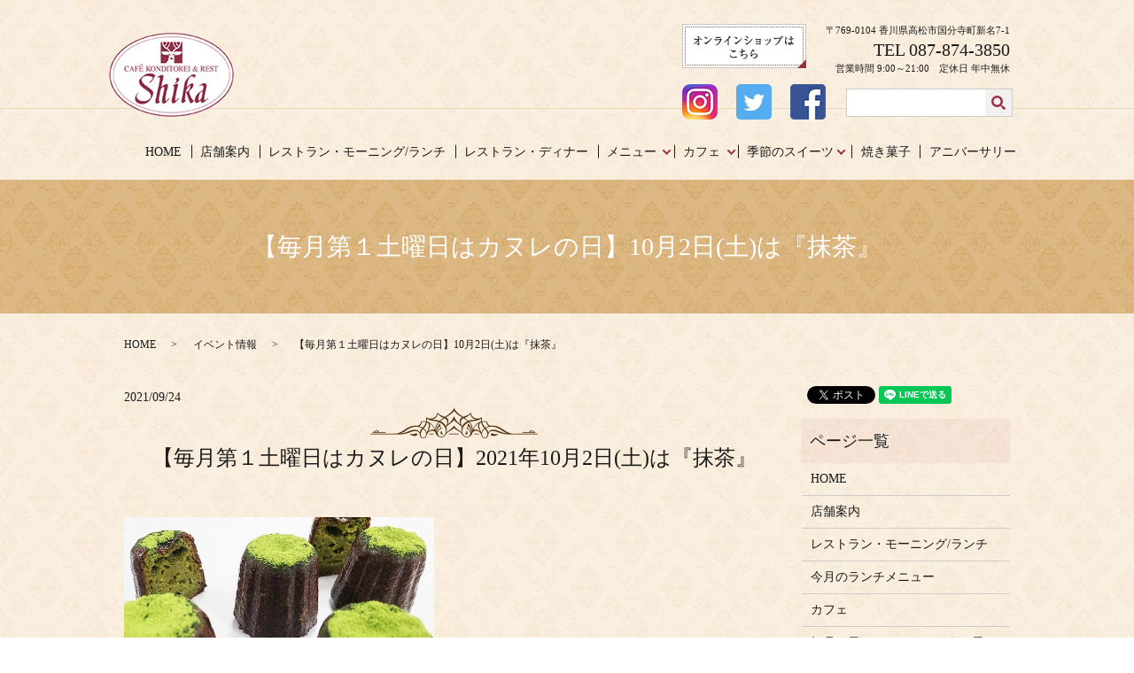

--- FILE ---
content_type: text/html; charset=UTF-8
request_url: https://www.cafeshika.jp/news/3472
body_size: 8937
content:
  <!DOCTYPE HTML>
<html lang="ja">
<head prefix="og: http://ogp.me/ns# fb: http://ogp.me/ns/fb# article: http://ogp.me/ns/article#">
  <meta charset="utf-8">
  <meta http-equiv="X-UA-Compatible" content="IE=edge,chrome=1">
  <meta name="viewport" content="width=device-width, initial-scale=1">
  <title>【毎月第１土曜日はカヌレの日】10月2日(土)は『抹茶』</title>
  
		<!-- All in One SEO 4.8.1.1 - aioseo.com -->
	<meta name="description" content="【毎月第1土曜日はカヌレの日】月替わりでいろいろな種類のカヌレを1日限定販売しています。2021年10月は 2日(土)『抹茶』限定100個です！表面はカリッと。中はフワフワとろり。抹茶薫る秋のカヌレです。" />
	<meta name="robots" content="max-image-preview:large" />
	<meta name="author" content="S10139167000003"/>
	<link rel="canonical" href="https://www.cafeshika.jp/news/3472" />
	<meta name="generator" content="All in One SEO (AIOSEO) 4.8.1.1" />
		<meta property="og:locale" content="ja_JP" />
		<meta property="og:site_name" content="カフェコンディトライ＆レスト　シカ |" />
		<meta property="og:type" content="article" />
		<meta property="og:title" content="【毎月第１土曜日はカヌレの日】10月2日(土)は『抹茶』" />
		<meta property="og:description" content="【毎月第1土曜日はカヌレの日】月替わりでいろいろな種類のカヌレを1日限定販売しています。2021年10月は 2日(土)『抹茶』限定100個です！表面はカリッと。中はフワフワとろり。抹茶薫る秋のカヌレです。" />
		<meta property="og:url" content="https://www.cafeshika.jp/news/3472" />
		<meta property="og:image" content="https://www.cafeshika.jp/wp-content/uploads/logo_ogp.jpg" />
		<meta property="og:image:secure_url" content="https://www.cafeshika.jp/wp-content/uploads/logo_ogp.jpg" />
		<meta property="og:image:width" content="1200" />
		<meta property="og:image:height" content="630" />
		<meta property="article:published_time" content="2021-09-24T09:47:53+00:00" />
		<meta property="article:modified_time" content="2021-09-24T09:47:53+00:00" />
		<meta name="twitter:card" content="summary" />
		<meta name="twitter:title" content="【毎月第１土曜日はカヌレの日】10月2日(土)は『抹茶』" />
		<meta name="twitter:description" content="【毎月第1土曜日はカヌレの日】月替わりでいろいろな種類のカヌレを1日限定販売しています。2021年10月は 2日(土)『抹茶』限定100個です！表面はカリッと。中はフワフワとろり。抹茶薫る秋のカヌレです。" />
		<meta name="twitter:image" content="https://www.cafeshika.jp/wp-content/uploads/logo_ogp.jpg" />
		<script type="application/ld+json" class="aioseo-schema">
			{"@context":"https:\/\/schema.org","@graph":[{"@type":"Article","@id":"https:\/\/www.cafeshika.jp\/news\/3472#article","name":"\u3010\u6bce\u6708\u7b2c\uff11\u571f\u66dc\u65e5\u306f\u30ab\u30cc\u30ec\u306e\u65e5\u301110\u67082\u65e5(\u571f)\u306f\u300e\u62b9\u8336\u300f","headline":"\u3010\u6bce\u6708\u7b2c\uff11\u571f\u66dc\u65e5\u306f\u30ab\u30cc\u30ec\u306e\u65e5\u30112021\u5e7410\u67082\u65e5(\u571f)\u306f\u300e\u62b9\u8336\u300f","author":{"@id":"https:\/\/www.cafeshika.jp\/author\/authorname#author"},"publisher":{"@id":"https:\/\/www.cafeshika.jp\/#organization"},"image":{"@type":"ImageObject","url":"\/wp-content\/uploads\/20210818_165031-600.jpg","@id":"https:\/\/www.cafeshika.jp\/news\/3472\/#articleImage"},"datePublished":"2021-09-24T18:47:53+09:00","dateModified":"2021-09-24T18:47:53+09:00","inLanguage":"ja","mainEntityOfPage":{"@id":"https:\/\/www.cafeshika.jp\/news\/3472#webpage"},"isPartOf":{"@id":"https:\/\/www.cafeshika.jp\/news\/3472#webpage"},"articleSection":"\u30a4\u30d9\u30f3\u30c8\u60c5\u5831, \u304a\u77e5\u3089\u305b"},{"@type":"BreadcrumbList","@id":"https:\/\/www.cafeshika.jp\/news\/3472#breadcrumblist","itemListElement":[{"@type":"ListItem","@id":"https:\/\/www.cafeshika.jp\/#listItem","position":1,"name":"\u5bb6","item":"https:\/\/www.cafeshika.jp\/","nextItem":{"@type":"ListItem","@id":"https:\/\/www.cafeshika.jp\/category\/news#listItem","name":"\u304a\u77e5\u3089\u305b"}},{"@type":"ListItem","@id":"https:\/\/www.cafeshika.jp\/category\/news#listItem","position":2,"name":"\u304a\u77e5\u3089\u305b","previousItem":{"@type":"ListItem","@id":"https:\/\/www.cafeshika.jp\/#listItem","name":"\u5bb6"}}]},{"@type":"Organization","@id":"https:\/\/www.cafeshika.jp\/#organization","name":"\u30ab\u30d5\u30a7\u30b3\u30f3\u30c7\u30a3\u30c8\u30e9\u30a4\uff06\u30ec\u30b9\u30c8\u3000\u30b7\u30ab","url":"https:\/\/www.cafeshika.jp\/"},{"@type":"Person","@id":"https:\/\/www.cafeshika.jp\/author\/authorname#author","url":"https:\/\/www.cafeshika.jp\/author\/authorname","name":"S10139167000003","image":{"@type":"ImageObject","@id":"https:\/\/www.cafeshika.jp\/news\/3472#authorImage","url":"https:\/\/secure.gravatar.com\/avatar\/819587c7df90c2f822e2ce80a08d533c?s=96&d=mm&r=g","width":96,"height":96,"caption":"S10139167000003"}},{"@type":"WebPage","@id":"https:\/\/www.cafeshika.jp\/news\/3472#webpage","url":"https:\/\/www.cafeshika.jp\/news\/3472","name":"\u3010\u6bce\u6708\u7b2c\uff11\u571f\u66dc\u65e5\u306f\u30ab\u30cc\u30ec\u306e\u65e5\u301110\u67082\u65e5(\u571f)\u306f\u300e\u62b9\u8336\u300f","description":"\u3010\u6bce\u6708\u7b2c1\u571f\u66dc\u65e5\u306f\u30ab\u30cc\u30ec\u306e\u65e5\u3011\u6708\u66ff\u308f\u308a\u3067\u3044\u308d\u3044\u308d\u306a\u7a2e\u985e\u306e\u30ab\u30cc\u30ec\u30921\u65e5\u9650\u5b9a\u8ca9\u58f2\u3057\u3066\u3044\u307e\u3059\u30022021\u5e7410\u6708\u306f 2\u65e5(\u571f)\u300e\u62b9\u8336\u300f\u9650\u5b9a100\u500b\u3067\u3059\uff01\u8868\u9762\u306f\u30ab\u30ea\u30c3\u3068\u3002\u4e2d\u306f\u30d5\u30ef\u30d5\u30ef\u3068\u308d\u308a\u3002\u62b9\u8336\u85ab\u308b\u79cb\u306e\u30ab\u30cc\u30ec\u3067\u3059\u3002","inLanguage":"ja","isPartOf":{"@id":"https:\/\/www.cafeshika.jp\/#website"},"breadcrumb":{"@id":"https:\/\/www.cafeshika.jp\/news\/3472#breadcrumblist"},"author":{"@id":"https:\/\/www.cafeshika.jp\/author\/authorname#author"},"creator":{"@id":"https:\/\/www.cafeshika.jp\/author\/authorname#author"},"datePublished":"2021-09-24T18:47:53+09:00","dateModified":"2021-09-24T18:47:53+09:00"},{"@type":"WebSite","@id":"https:\/\/www.cafeshika.jp\/#website","url":"https:\/\/www.cafeshika.jp\/","name":"\u30ab\u30d5\u30a7\u30b3\u30f3\u30c7\u30a3\u30c8\u30e9\u30a4\uff06\u30ec\u30b9\u30c8\u3000\u30b7\u30ab","inLanguage":"ja","publisher":{"@id":"https:\/\/www.cafeshika.jp\/#organization"}}]}
		</script>
		<!-- All in One SEO -->

<link rel='dns-prefetch' href='//unpkg.com' />
<link rel="alternate" type="application/rss+xml" title="カフェコンディトライ＆レスト　シカ &raquo; 【毎月第１土曜日はカヌレの日】2021年10月2日(土)は『抹茶』 のコメントのフィード" href="https://www.cafeshika.jp/news/3472/feed" />
<link rel='stylesheet' id='wp-block-library-css' href='https://www.cafeshika.jp/wp-includes/css/dist/block-library/style.min.css?ver=6.5.7' type='text/css' media='all' />
<style id='classic-theme-styles-inline-css' type='text/css'>
/*! This file is auto-generated */
.wp-block-button__link{color:#fff;background-color:#32373c;border-radius:9999px;box-shadow:none;text-decoration:none;padding:calc(.667em + 2px) calc(1.333em + 2px);font-size:1.125em}.wp-block-file__button{background:#32373c;color:#fff;text-decoration:none}
</style>
<style id='global-styles-inline-css' type='text/css'>
body{--wp--preset--color--black: #000000;--wp--preset--color--cyan-bluish-gray: #abb8c3;--wp--preset--color--white: #ffffff;--wp--preset--color--pale-pink: #f78da7;--wp--preset--color--vivid-red: #cf2e2e;--wp--preset--color--luminous-vivid-orange: #ff6900;--wp--preset--color--luminous-vivid-amber: #fcb900;--wp--preset--color--light-green-cyan: #7bdcb5;--wp--preset--color--vivid-green-cyan: #00d084;--wp--preset--color--pale-cyan-blue: #8ed1fc;--wp--preset--color--vivid-cyan-blue: #0693e3;--wp--preset--color--vivid-purple: #9b51e0;--wp--preset--gradient--vivid-cyan-blue-to-vivid-purple: linear-gradient(135deg,rgba(6,147,227,1) 0%,rgb(155,81,224) 100%);--wp--preset--gradient--light-green-cyan-to-vivid-green-cyan: linear-gradient(135deg,rgb(122,220,180) 0%,rgb(0,208,130) 100%);--wp--preset--gradient--luminous-vivid-amber-to-luminous-vivid-orange: linear-gradient(135deg,rgba(252,185,0,1) 0%,rgba(255,105,0,1) 100%);--wp--preset--gradient--luminous-vivid-orange-to-vivid-red: linear-gradient(135deg,rgba(255,105,0,1) 0%,rgb(207,46,46) 100%);--wp--preset--gradient--very-light-gray-to-cyan-bluish-gray: linear-gradient(135deg,rgb(238,238,238) 0%,rgb(169,184,195) 100%);--wp--preset--gradient--cool-to-warm-spectrum: linear-gradient(135deg,rgb(74,234,220) 0%,rgb(151,120,209) 20%,rgb(207,42,186) 40%,rgb(238,44,130) 60%,rgb(251,105,98) 80%,rgb(254,248,76) 100%);--wp--preset--gradient--blush-light-purple: linear-gradient(135deg,rgb(255,206,236) 0%,rgb(152,150,240) 100%);--wp--preset--gradient--blush-bordeaux: linear-gradient(135deg,rgb(254,205,165) 0%,rgb(254,45,45) 50%,rgb(107,0,62) 100%);--wp--preset--gradient--luminous-dusk: linear-gradient(135deg,rgb(255,203,112) 0%,rgb(199,81,192) 50%,rgb(65,88,208) 100%);--wp--preset--gradient--pale-ocean: linear-gradient(135deg,rgb(255,245,203) 0%,rgb(182,227,212) 50%,rgb(51,167,181) 100%);--wp--preset--gradient--electric-grass: linear-gradient(135deg,rgb(202,248,128) 0%,rgb(113,206,126) 100%);--wp--preset--gradient--midnight: linear-gradient(135deg,rgb(2,3,129) 0%,rgb(40,116,252) 100%);--wp--preset--font-size--small: 13px;--wp--preset--font-size--medium: 20px;--wp--preset--font-size--large: 36px;--wp--preset--font-size--x-large: 42px;--wp--preset--spacing--20: 0.44rem;--wp--preset--spacing--30: 0.67rem;--wp--preset--spacing--40: 1rem;--wp--preset--spacing--50: 1.5rem;--wp--preset--spacing--60: 2.25rem;--wp--preset--spacing--70: 3.38rem;--wp--preset--spacing--80: 5.06rem;--wp--preset--shadow--natural: 6px 6px 9px rgba(0, 0, 0, 0.2);--wp--preset--shadow--deep: 12px 12px 50px rgba(0, 0, 0, 0.4);--wp--preset--shadow--sharp: 6px 6px 0px rgba(0, 0, 0, 0.2);--wp--preset--shadow--outlined: 6px 6px 0px -3px rgba(255, 255, 255, 1), 6px 6px rgba(0, 0, 0, 1);--wp--preset--shadow--crisp: 6px 6px 0px rgba(0, 0, 0, 1);}:where(.is-layout-flex){gap: 0.5em;}:where(.is-layout-grid){gap: 0.5em;}body .is-layout-flex{display: flex;}body .is-layout-flex{flex-wrap: wrap;align-items: center;}body .is-layout-flex > *{margin: 0;}body .is-layout-grid{display: grid;}body .is-layout-grid > *{margin: 0;}:where(.wp-block-columns.is-layout-flex){gap: 2em;}:where(.wp-block-columns.is-layout-grid){gap: 2em;}:where(.wp-block-post-template.is-layout-flex){gap: 1.25em;}:where(.wp-block-post-template.is-layout-grid){gap: 1.25em;}.has-black-color{color: var(--wp--preset--color--black) !important;}.has-cyan-bluish-gray-color{color: var(--wp--preset--color--cyan-bluish-gray) !important;}.has-white-color{color: var(--wp--preset--color--white) !important;}.has-pale-pink-color{color: var(--wp--preset--color--pale-pink) !important;}.has-vivid-red-color{color: var(--wp--preset--color--vivid-red) !important;}.has-luminous-vivid-orange-color{color: var(--wp--preset--color--luminous-vivid-orange) !important;}.has-luminous-vivid-amber-color{color: var(--wp--preset--color--luminous-vivid-amber) !important;}.has-light-green-cyan-color{color: var(--wp--preset--color--light-green-cyan) !important;}.has-vivid-green-cyan-color{color: var(--wp--preset--color--vivid-green-cyan) !important;}.has-pale-cyan-blue-color{color: var(--wp--preset--color--pale-cyan-blue) !important;}.has-vivid-cyan-blue-color{color: var(--wp--preset--color--vivid-cyan-blue) !important;}.has-vivid-purple-color{color: var(--wp--preset--color--vivid-purple) !important;}.has-black-background-color{background-color: var(--wp--preset--color--black) !important;}.has-cyan-bluish-gray-background-color{background-color: var(--wp--preset--color--cyan-bluish-gray) !important;}.has-white-background-color{background-color: var(--wp--preset--color--white) !important;}.has-pale-pink-background-color{background-color: var(--wp--preset--color--pale-pink) !important;}.has-vivid-red-background-color{background-color: var(--wp--preset--color--vivid-red) !important;}.has-luminous-vivid-orange-background-color{background-color: var(--wp--preset--color--luminous-vivid-orange) !important;}.has-luminous-vivid-amber-background-color{background-color: var(--wp--preset--color--luminous-vivid-amber) !important;}.has-light-green-cyan-background-color{background-color: var(--wp--preset--color--light-green-cyan) !important;}.has-vivid-green-cyan-background-color{background-color: var(--wp--preset--color--vivid-green-cyan) !important;}.has-pale-cyan-blue-background-color{background-color: var(--wp--preset--color--pale-cyan-blue) !important;}.has-vivid-cyan-blue-background-color{background-color: var(--wp--preset--color--vivid-cyan-blue) !important;}.has-vivid-purple-background-color{background-color: var(--wp--preset--color--vivid-purple) !important;}.has-black-border-color{border-color: var(--wp--preset--color--black) !important;}.has-cyan-bluish-gray-border-color{border-color: var(--wp--preset--color--cyan-bluish-gray) !important;}.has-white-border-color{border-color: var(--wp--preset--color--white) !important;}.has-pale-pink-border-color{border-color: var(--wp--preset--color--pale-pink) !important;}.has-vivid-red-border-color{border-color: var(--wp--preset--color--vivid-red) !important;}.has-luminous-vivid-orange-border-color{border-color: var(--wp--preset--color--luminous-vivid-orange) !important;}.has-luminous-vivid-amber-border-color{border-color: var(--wp--preset--color--luminous-vivid-amber) !important;}.has-light-green-cyan-border-color{border-color: var(--wp--preset--color--light-green-cyan) !important;}.has-vivid-green-cyan-border-color{border-color: var(--wp--preset--color--vivid-green-cyan) !important;}.has-pale-cyan-blue-border-color{border-color: var(--wp--preset--color--pale-cyan-blue) !important;}.has-vivid-cyan-blue-border-color{border-color: var(--wp--preset--color--vivid-cyan-blue) !important;}.has-vivid-purple-border-color{border-color: var(--wp--preset--color--vivid-purple) !important;}.has-vivid-cyan-blue-to-vivid-purple-gradient-background{background: var(--wp--preset--gradient--vivid-cyan-blue-to-vivid-purple) !important;}.has-light-green-cyan-to-vivid-green-cyan-gradient-background{background: var(--wp--preset--gradient--light-green-cyan-to-vivid-green-cyan) !important;}.has-luminous-vivid-amber-to-luminous-vivid-orange-gradient-background{background: var(--wp--preset--gradient--luminous-vivid-amber-to-luminous-vivid-orange) !important;}.has-luminous-vivid-orange-to-vivid-red-gradient-background{background: var(--wp--preset--gradient--luminous-vivid-orange-to-vivid-red) !important;}.has-very-light-gray-to-cyan-bluish-gray-gradient-background{background: var(--wp--preset--gradient--very-light-gray-to-cyan-bluish-gray) !important;}.has-cool-to-warm-spectrum-gradient-background{background: var(--wp--preset--gradient--cool-to-warm-spectrum) !important;}.has-blush-light-purple-gradient-background{background: var(--wp--preset--gradient--blush-light-purple) !important;}.has-blush-bordeaux-gradient-background{background: var(--wp--preset--gradient--blush-bordeaux) !important;}.has-luminous-dusk-gradient-background{background: var(--wp--preset--gradient--luminous-dusk) !important;}.has-pale-ocean-gradient-background{background: var(--wp--preset--gradient--pale-ocean) !important;}.has-electric-grass-gradient-background{background: var(--wp--preset--gradient--electric-grass) !important;}.has-midnight-gradient-background{background: var(--wp--preset--gradient--midnight) !important;}.has-small-font-size{font-size: var(--wp--preset--font-size--small) !important;}.has-medium-font-size{font-size: var(--wp--preset--font-size--medium) !important;}.has-large-font-size{font-size: var(--wp--preset--font-size--large) !important;}.has-x-large-font-size{font-size: var(--wp--preset--font-size--x-large) !important;}
.wp-block-navigation a:where(:not(.wp-element-button)){color: inherit;}
:where(.wp-block-post-template.is-layout-flex){gap: 1.25em;}:where(.wp-block-post-template.is-layout-grid){gap: 1.25em;}
:where(.wp-block-columns.is-layout-flex){gap: 2em;}:where(.wp-block-columns.is-layout-grid){gap: 2em;}
.wp-block-pullquote{font-size: 1.5em;line-height: 1.6;}
</style>
<link rel='stylesheet' id='contact-form-7-css' href='https://www.cafeshika.jp/wp-content/plugins/contact-form-7/includes/css/styles.css?ver=5.1.3' type='text/css' media='all' />
<link rel='stylesheet' id='xo-slider-css' href='https://www.cafeshika.jp/wp-content/plugins/xo-liteslider/css/base.css?ver=3.4.2' type='text/css' media='all' />
<link rel='stylesheet' id='flatpickr-css-css' href='//unpkg.com/flatpickr/dist/flatpickr.min.css' type='text/css' media='all' />
<style id='akismet-widget-style-inline-css' type='text/css'>

			.a-stats {
				--akismet-color-mid-green: #357b49;
				--akismet-color-white: #fff;
				--akismet-color-light-grey: #f6f7f7;

				max-width: 350px;
				width: auto;
			}

			.a-stats * {
				all: unset;
				box-sizing: border-box;
			}

			.a-stats strong {
				font-weight: 600;
			}

			.a-stats a.a-stats__link,
			.a-stats a.a-stats__link:visited,
			.a-stats a.a-stats__link:active {
				background: var(--akismet-color-mid-green);
				border: none;
				box-shadow: none;
				border-radius: 8px;
				color: var(--akismet-color-white);
				cursor: pointer;
				display: block;
				font-family: -apple-system, BlinkMacSystemFont, 'Segoe UI', 'Roboto', 'Oxygen-Sans', 'Ubuntu', 'Cantarell', 'Helvetica Neue', sans-serif;
				font-weight: 500;
				padding: 12px;
				text-align: center;
				text-decoration: none;
				transition: all 0.2s ease;
			}

			/* Extra specificity to deal with TwentyTwentyOne focus style */
			.widget .a-stats a.a-stats__link:focus {
				background: var(--akismet-color-mid-green);
				color: var(--akismet-color-white);
				text-decoration: none;
			}

			.a-stats a.a-stats__link:hover {
				filter: brightness(110%);
				box-shadow: 0 4px 12px rgba(0, 0, 0, 0.06), 0 0 2px rgba(0, 0, 0, 0.16);
			}

			.a-stats .count {
				color: var(--akismet-color-white);
				display: block;
				font-size: 1.5em;
				line-height: 1.4;
				padding: 0 13px;
				white-space: nowrap;
			}
		
</style>
<script type="text/javascript" src="https://www.cafeshika.jp/wp-content/themes/cafeshika.jp/assets/js/vendor/jquery.min.js?ver=6.5.7" id="jquery-js"></script>
<script type="text/javascript" src="//unpkg.com/flatpickr" id="flatpickr-js-js"></script>
<link rel='shortlink' href='https://www.cafeshika.jp/?p=3472' />
<style>.gallery .gallery-item img { width: auto; height: auto; }</style><script>
                jQuery(function($) {
                  $('.flatpickr').flatpickr({
                    locale: {
                      firstDayOfWeek: 0,
                      weekdays: {
                        shorthand: ['日', '月', '火', '水', '木', '金', '土'],
                      },
                      months: {
                        longhand: ['1月', '2月', '3月', '4月', '5月', '6月', '7月', '8月', '9月', '10月', '11月', '12月'],
                      },
                    },
                  });
                })
                </script><link rel="icon" href="/wp-content/uploads/cropped-shika_logo-32x32.png" sizes="32x32" />
<link rel="icon" href="/wp-content/uploads/cropped-shika_logo-192x192.png" sizes="192x192" />
<link rel="apple-touch-icon" href="/wp-content/uploads/cropped-shika_logo-180x180.png" />
<meta name="msapplication-TileImage" content="/wp-content/uploads/cropped-shika_logo-270x270.png" />
  <link href="https://fonts.googleapis.com/earlyaccess/notosansjapanese.css" rel="stylesheet" />
  <link href="https://www.cafeshika.jp/wp-content/themes/cafeshika.jp/assets/css/main.css?1769102136" rel="stylesheet" >
  <script src="https://www.cafeshika.jp/wp-content/themes/cafeshika.jp/assets/js/vendor/respond.min.js"></script>
  <script type="application/ld+json">
  {
    "@context": "http://schema.org",
    "@type": "BreadcrumbList",
    "itemListElement":
    [
      {
      "@type": "ListItem",
      "position": 1,
      "item":
      {
        "@id": "https://www.cafeshika.jp/",
        "name": "カフェコンディトライ＆レスト　シカ"
      }
    },
{
      "@type": "ListItem",
      "position": 2,
      "item":
      {
        "@id": "https://www.cafeshika.jp/category/event/",
        "name": "イベント情報"
      }
    },
{
      "@type": "ListItem",
      "position": 3,
      "item":
      {
        "@id": "https://www.cafeshika.jp/news/3472/",
        "name": "【毎月第１土曜日はカヌレの日】10月2日(土)は『抹茶』"
      }
    }    ]
  }
  </script>


  <script type="application/ld+json">
  {
    "@context": "http://schema.org/",
    "@type": "Restaurant",
    "name": "カフェコンディトライ＆レスト シカ",
    "address": "〒769-0104 香川県高松市国分寺町新名7-1",
    "telephone": "087-874-3850",
    "faxNumber": "087-874-6975",
    "url": "https://www.cafeshika.jp",
    "email": "info@cafeshika.jp",
    "image": "https://www.cafeshika.jp/wp-content/uploads/logo_ogp.jpg",
    "logo": "https://www.cafeshika.jp/wp-content/uploads/logo_org.png"
  }
  </script>
</head>
<body class="post-template-default single single-post postid-3472 single-format-standard scrollTop">

  <div id="fb-root"></div>
  <script>(function(d, s, id) {
    var js, fjs = d.getElementsByTagName(s)[0];
    if (d.getElementById(id)) return;
    js = d.createElement(s); js.id = id;
    js.src = 'https://connect.facebook.net/ja_JP/sdk.js#xfbml=1&version=v2.12';
    fjs.parentNode.insertBefore(js, fjs);
  }(document, 'script', 'facebook-jssdk'));</script>

  <header>
    <div class="primary_header">
      <div class="container">
        <div class="row">
                    <div class="title">
                          <a href="https://www.cafeshika.jp/">
                <object type="image/svg+xml" data="/wp-content/uploads/logo.svg" alt="カフェコンディトライ＆レスト　シカ"></object>
              </a>
                      </div>
          <div class="link_01">
            <a href="https://shika-onlineshop.myshopify.com/" target="_blank">
              <img src="https://www.cafeshika.jp/wp-content/uploads/hdr_btn.png" alt="オンラインショップはこちら">
            </a>
          </div>
          <nav class="global_nav"><ul><li><a href="https://www.cafeshika.jp/">HOME</a></li>
<li><a href="https://www.cafeshika.jp/shop">店舗案内</a></li>
<li><a href="https://www.cafeshika.jp/restaurant">レストラン・モーニング/ランチ</a></li>
<li><a href="https://www.cafeshika.jp/dinner">レストラン・ディナー</a></li>
<li class="has_under"><a href="#">メニュー</a>
<ul class="sub-menu">
	<li><a href="/restaurant#a01">・モーニング</a></li>
	<li><a href="/restaurant#a02">・ランチ</a></li>
	<li><a href="/restaurant#a03">・ディナー</a></li>
	<li><a href="/restaurant#a04">・キッズ</a></li>
	<li><a href="https://www.cafeshika.jp/higawari">・日替わりメニュー</a></li>
</ul>
</li>
<li class="has_under"><a href="#">カフェ</a>
<ul class="sub-menu">
	<li><a href="https://www.cafeshika.jp/cafe">・カフェメニュー</a></li>
	<li><a href="/cafe#a01">・カフェ<br>【季節限定メニュー】</a></li>
</ul>
</li>
<li class="has_under"><a href="#">季節のスイーツ</a>
<ul class="sub-menu">
	<li><a href="https://www.cafeshika.jp/cake">季節のスイーツ</a></li>
	<li><a href="https://www.cafeshika.jp/shortcake">毎月22日はショートケーキの日</a></li>
</ul>
</li>
<li><a href="https://www.cafeshika.jp/kisetu">焼き菓子</a></li>
<li><a href="https://www.cafeshika.jp/anniversary">アニバーサリー</a></li>

                <li class="gnav_search">
                  <a href="#">search</a>
  <div class="epress_search">
    <form method="get" action="https://www.cafeshika.jp/">
      <input type="text" placeholder="" class="text" name="s" autocomplete="off" value="">
      <input type="submit" value="Search" class="submit">
    </form>
  </div>
  </li>
              </ul>
              <div class="menu_icon">
                <a href="#menu"><span>メニュー開閉</span></a>
              </div></nav>          <div class="hdr_info_wrap">
            <div class="hdr_info">
              <div class="box_01">
                <figure>
                  <a href="https://shika-onlineshop.myshopify.com/" target="_blank">
                    <img src="/wp-content/uploads/hdr_btn.png" alt="オンラインショップはこちら">
                  </a>
                </figure>
                <p class="font_01">〒769-0104 香川県高松市国分寺町新名7-1</p>
                <p class="font_02">TEL 087-874-3850</p>
                <p class="font_01">営業時間 9:00～21:00　定休日 年中無休</p>
              </div>
              <div class="box_02">
                <figure>
                  <a href="https://www.instagram.com/cafeshika/" target="_blank">
                    <img src="/wp-content/uploads/instagram_icon.png" alt="instagram">
                  </a>
                </figure>
                <figure>
                  <a href="https://twitter.com/cafeshika" target="_blank">
                    <img src="/wp-content/uploads/twitter_icon.png" alt="twitter">
                  </a>
                </figure>
                <figure>
                  <a href="https://www.facebook.com/cafeshika/" target="_blank">
                    <img src="/wp-content/uploads/facebook_icon.png" alt="facebook">
                  </a>
                </figure>
              </div>
            </div>
          </div>
        </div>
      </div>
    </div>
  </header>

  <main>
              <h1 class="wow" style="">
      【毎月第１土曜日はカヌレの日】10月2日(土)は『抹茶』            </h1>

    
    <div class="bread_wrap">
      <div class="container gutters">
        <div class="row bread">
              <ul class="col span_12">
              <li><a href="https://www.cafeshika.jp">HOME</a></li>
                      <li><a href="https://www.cafeshika.jp/category/event">イベント情報</a></li>
                      <li>【毎月第１土曜日はカヌレの日】10月2日(土)は『抹茶』</li>
                  </ul>
          </div>
      </div>
    </div>
    <section>
      <div class="container gutters">
        <div class="row">
                    <div class="col span_9 column_main">
                  <article class="row article_single01">
      <div class="article_date">
        <p>2021/09/24</p>
      </div>
      <h2>【毎月第１土曜日はカヌレの日】2021年10月2日(土)は『抹茶』</h2>
      <div class="row">
                <div class="col span_12">
                  <p><p><img decoding="async" src="/wp-content/uploads/20210818_165031-600.jpg" width="350" class="" /></p>

<p>２０２１年７月よりスタートしました新企画。</br>毎月第１土曜日は「カヌレの日」</p>

<p>毎月第１土曜日。１日限り。</br>いろいろな種類のカヌレを月替わりで数量限定販売しています。</p>

<p>&nbsp;</p>

<p><img decoding="async" src="/wp-content/uploads/カヌレPOP2021.10-1.jpg" width="350" class="" /></p>

<p>１０月２日(土)は、『抹茶』</br>限定100個。1個 税込￥324</br>焼き上がり予定時間は、10：30頃、13:30頃の2回。</br>各回50個です。</p>

<p><img decoding="async" src="/wp-content/uploads/20210818_164317-10-scaled.jpg"  width="350" class="" /></p>

<p>フランス・ボルドー地方の伝統的な焼菓子カヌレ。</br>表面はカリっと香ばしく。中はふわふわとろり。</br>抹茶薫る、秋のカヌレです。</p>

<p>店頭、お電話にて、ご予約承ります。</br>TEL 087-874-3850</p>

<p>※予定数に達したところで販売終了します。</br>※予約のみで、当日販売は無しになる場合もあります。</br>※数量限定のため、完売の際はご了承ください。</br>※店内でお召し上がりの際は（消費税10％）税込￥330です。</p>

<p>&nbsp;</p>

<p>カヌレの販売は、毎月第1土曜日、1日限り。</br>次回開催予定は、11月6日(土)です。</p>




</p>
        </div>
      </div>

      <div class="row epress_social">
        <div class="col span_12">
                  </div>
      </div>
    </article>
    <script>
      $('.article_single01_02 img').on('click', function()
      {
        var src = this.src;
        var bg = $(this).css('background-image');
        $('.article_single01_01 img').attr('src', src).css(
        {
          'background-image': bg
        });
      });
    </script>

    <div class='epress_pager'>
      <div class="epress_pager_prev">
        <a href="https://www.cafeshika.jp/news/3449" rel="prev">【毎月22日はショートケーキの日】9月は 22(水)･23日(木祝)の2日間開催</a>      </div>
      <div class="epress_pager_next">
        <a href="https://www.cafeshika.jp/news/3436" rel="next">【臨時休業日について】10月7日(木) 11月4日(木) 12月1日(水) はお休みします。</a>      </div>
    </div>
                </div>
          <div class="col span_3 column_sub">
            <div>
<style>
.share_button {
  letter-spacing: -.40em;
  padding-top: 30px;
  margin-bottom: 7%;
}
.share_button > * {
  letter-spacing: normal;
  vertical-align: bottom;
  margin:0 2px;
}
.column_sub .share_button {
  margin-top: 0;
  padding-top: 0;
}
</style>
  <div class="container share_button">
    <!-- Facebook -->
    <div class="fb-share-button" data-href="https://www.cafeshika.jp/news/3472" data-layout="button" data-size="small" data-mobile-iframe="false"><a class="fb-xfbml-parse-ignore" target="_blank" href="https://www.facebook.com/sharer/sharer.php?u=http%3A%2F%2Fwww.%2F&amp;src=sdkpreparse">シェア</a></div>
    <!-- Twitter -->
    <a href="https://twitter.com/share" class="twitter-share-button" data-lang="ja">ツイート</a>
    <script>!function(d,s,id){var js,fjs=d.getElementsByTagName(s)[0],p=/^http:/.test(d.location)?'http':'https';if(!d.getElementById(id)){js=d.createElement(s);js.id=id;js.src=p+'://platform.twitter.com/widgets.js';fjs.parentNode.insertBefore(js,fjs);}}(document,'script','twitter-wjs');</script>
    <!-- LINE -->
    <div class="line-it-button" data-lang="ja" data-type="share-a" data-url="https://www.cafeshika.jp/news/3472" style="display: none;"></div>
    <script src="https://d.line-scdn.net/r/web/social-plugin/js/thirdparty/loader.min.js" async="async" defer="defer"></script>
  </div>
</div>
<div class="sidebar">
  <div class="widget_wrap"><p class="widget_header">ページ一覧</p>
			<ul>
				<li class="page_item page-item-9"><a href="https://www.cafeshika.jp/">HOME</a></li>
<li class="page_item page-item-35"><a href="https://www.cafeshika.jp/shop">店舗案内</a></li>
<li class="page_item page-item-33"><a href="https://www.cafeshika.jp/restaurant">レストラン・モーニング/ランチ</a></li>
<li class="page_item page-item-28"><a href="https://www.cafeshika.jp/higawari">今月のランチメニュー</a></li>
<li class="page_item page-item-24"><a href="https://www.cafeshika.jp/cafe">カフェ</a></li>
<li class="page_item page-item-383"><a href="https://www.cafeshika.jp/shortcake">毎月22日はショートケーキの日</a></li>
<li class="page_item page-item-31"><a href="https://www.cafeshika.jp/kisetu">焼き菓子</a></li>
<li class="page_item page-item-16"><a href="https://www.cafeshika.jp/cake">季節のスイーツ</a></li>
<li class="page_item page-item-14"><a href="https://www.cafeshika.jp/anniversary">アニバーサリー</a></li>
<li class="page_item page-item-22"><a href="https://www.cafeshika.jp/concert2018">コンサート</a></li>
<li class="page_item page-item-424"><a href="https://www.cafeshika.jp/dinner">レストラン・ディナー</a></li>
<li class="page_item page-item-455"><a href="https://www.cafeshika.jp/shopinfo">テイクアウトメニュー</a></li>
<li class="page_item page-item-10"><a href="https://www.cafeshika.jp/policy">プライバシーポリシー</a></li>
<li class="page_item page-item-11"><a href="https://www.cafeshika.jp/sitemap">サイトマップ</a></li>
			</ul>

			</div><div class="widget_wrap"><p class="widget_header">カテゴリー</p>
			<ul>
					<li class="cat-item cat-item-9"><a href="https://www.cafeshika.jp/category/event">イベント情報</a>
</li>
	<li class="cat-item cat-item-2"><a href="https://www.cafeshika.jp/category/news">お知らせ</a>
</li>
			</ul>

			</div>
		<div class="widget_wrap">
		<p class="widget_header">最近の投稿</p>
		<ul>
											<li>
					<a href="https://www.cafeshika.jp/news/8313">【2026.1.22(木)開催 】毎月22日はショートケーキの日！</a>
									</li>
											<li>
					<a href="https://www.cafeshika.jp/news/8283">【2026年節分】『恵方ロール（限定数100）』ご予約受付中</a>
									</li>
											<li>
					<a href="https://www.cafeshika.jp/news/8257">【2025-26年末年始の営業について】</a>
									</li>
											<li>
					<a href="https://www.cafeshika.jp/news/8245">【2025.12月~】平日限定・アフタヌーンティ―始めます！</a>
									</li>
											<li>
					<a href="https://www.cafeshika.jp/news/8228">【12月23日･24日･25日】クリスマスディナーご予約受付中です</a>
									</li>
					</ul>

		</div><div class="widget_text widget_wrap"><div class="textwidget custom-html-widget"><p class="more"><a class="add_arrow" href="https://shika-onlineshop.myshopify.com/" target="_blank" rel="noopener">オンラインショップ</a></p></div></div>1</div>
          </div>
                  </div>
      </div>
    </section>

  </main>
<footer>    <div class="footer_nav_wrap">
      <div class="container">
        <div class="row">
        <nav class="col span_12 pc-only"><ul><li><a href="https://www.cafeshika.jp/">HOME</a></li>
<li><a href="https://www.cafeshika.jp/shop">店舗案内</a></li>
<li><a href="https://www.cafeshika.jp/restaurant">レストラン・モーニング/ランチ</a></li>
<li><a href="https://www.cafeshika.jp/dinner">レストラン・ディナー</a></li>
<li><a href="https://www.cafeshika.jp/higawari">日替わりメニュー</a></li>
<li><a href="https://www.cafeshika.jp/cafe">カフェメニュー</a></li>
<li><a href="https://www.cafeshika.jp/?page_id=1634">WhiteDay</a></li>
<li><a href="https://www.cafeshika.jp/cake">季節のスイーツ</a></li>
<li><a href="https://www.cafeshika.jp/kisetu">焼き菓子</a></li>
<li><a href="https://www.cafeshika.jp/concert2018">コンサート</a></li>
<li><a href="https://www.cafeshika.jp/category/event">イベント情報</a></li>
<li><a href="https://www.cafeshika.jp/policy">プライバシーポリシー</a></li>
<li><a href="https://www.cafeshika.jp/sitemap">サイトマップ</a></li>
</ul></nav>        </div>
      </div>
    </div>
    <div class="footer_copyright_wrap">
      <div class="container">
        <div class="row">
          <div class="col span_12">
            <p>Copyright &copy; カフェコンディトライ＆レスト　シカ All Rights Reserved.<br>
              【掲載の記事・写真・イラストなどの無断複写・転載を禁じます】</p>
          </div>
        </div>
      </div>
    </div>
    <p class="pagetop"><a href="#top"></a></p>
  </footer>

  <script src="https://www.cafeshika.jp/wp-content/themes/cafeshika.jp/assets/js/vendor/bundle.js"></script>
  <script src="https://www.cafeshika.jp/wp-content/themes/cafeshika.jp/assets/js/main.js?"></script>

  <script type="text/javascript" id="contact-form-7-js-extra">
/* <![CDATA[ */
var wpcf7 = {"apiSettings":{"root":"https:\/\/www.cafeshika.jp\/wp-json\/contact-form-7\/v1","namespace":"contact-form-7\/v1"}};
/* ]]> */
</script>
<script type="text/javascript" src="https://www.cafeshika.jp/wp-content/plugins/contact-form-7/includes/js/scripts.js?ver=5.1.3" id="contact-form-7-js"></script>
</body>
</html>


--- FILE ---
content_type: image/svg+xml
request_url: https://www.cafeshika.jp/wp-content/uploads/logo.svg
body_size: 29065
content:
<svg xmlns="http://www.w3.org/2000/svg" xmlns:xlink="http://www.w3.org/1999/xlink" viewBox="0 0 141 95"><image width="141" height="95" xlink:href="[data-uri] 3d43vfdAQksoCb1KERVUFLGAHbu+gPUVX7G8qK8KgqBIkN4DCSSB9J5symY3ZXu/e/f2cs78/jjn lg2EBCTK7/l87u4tM3OemXnmmafNM0JKyfFBmi8DdAQKgnQqTWwwgNtfgGK1MXTwMI4CHy5/MdHB AIlojPY3NzH96ovRpEQIhejAIA6vh1QsiqukhN2PvYC7qpyyKWMRCpDS6Nq1j3FnL2DXP1/AWeRn 3LmnseUvjzHu/LMoqCqnY/MOYoERxi85k8RIlO5tu2lZvZ5Ft38Gq8PB8KEOpatpv2v/CyvdY887 w1U9c0rh4JGOulQgVB0LBMsCPb3+eCBYlk6nipHSKzXdq6c0t5RSFaAKiRsBUoKEiBRoKCJtUZWI oipBoagRqaoBp8/bV1DuH/T6i/tsBd7OojF1bZ1bdw3veW5FdPplSyIV0ydFSyaN01OxOMvvvIcx ixdQP38mLn8xTc+9itPrYcyiBQx3dNP0xAssvOVj7F++hlBXD/Nu+jB7nn2VuvnTUew2tIRGf+tB eve0cNotNxBs78Je4CHaN4S3pgJdS6OoFtb+9gGmXXwOqt1G0fg6BpsPk4gmqJo9hXDvAKH2Pkqm jMHqciB1iZQ6KApIHUVRT4AWwHJCpT5gIHUd1WKgbve5cBUXllkd9pKOTTtL0eWknqZ9EwNtXWNT sfiETfcvG7c+kbAIRUW1WbC4HLj9xbiKi/B6S7DYbFicNlSXC5vbgc1mx6pY0KRECoHUNV86mSAZ jZKMxtFjCZLpNIlIlNjgMP37W0hGYmjJFLqmodgsaXdRYcvh9duahzp6WiuOdOxXbNZ9Fpu131no G3D5i/sAVKsVqev/0XF8r/D/DdFIXeIsLgSgqK66sn3Lrgktr7wxduhQx9yefQfmDHd2T9n/0iof 6NgLvfiqKqicOZUp9dX4qsooqqvG4fNgdbved9zS8TiJcJRgRzeDHV2WUHvvpMHWQ5MOr9vC3udX oOhg8xeMhAPDe7q27N5a3FizNRaKtJbMmb4f6HYVFyH1E+H4Hwz4QBONntawe9wA+CpLT9n33Ip5 0eHgzMDh9rmRnsG54cEhpNTxVZUz9uzTqJwyHn9DLQV1Ve/+WZqGrmlITUciQZcIBAiBUBUUVUGx qIB4S12Lw4HF4cBdUkzVrKmjfov2DDJ0pIOuPc2+np17F7SsXLtAyjTOwkK6tzZtKaiv3mIv8Ozw lPk3K3b7RofXQzCtvafx+nfBB49opEQoCqBSOqHxrAOvbbxgy6NPzxpsPjRfRZZ4a8qpnDKJCeec QdH4enzlJVhs9ndsMhkKEw9HSIUixEdCpGJxYz/XJXo6jZQ6EtDTaYQEVVeQikRHgg5SMYgGIVAE qFYLUggEAqvLgd3jwunzonrdOAp8o8jKVeHHVeGn5tSZZvd0wn0DDB44Qu+eA3N79jTPDbR3IeOp gZZVGze5S/07xp8570XFalmtqKohWH3A4ANBNEIIhBCoNgtWp3NaMhS59sXv/Pzszh17Jmtayu9v qGXex6+kasZUihpqsNjfnkikliYWGCbSHyTcP0gyHAYhUBUV1WoBiwWrzYrN6UKxWbDa7QiLilBU FIuSwwUFDH5DRlGQUgddous6aDqpRIJUIolMaUQGgoR7BtG0BOlkGgCr04mvrARbcQEefzGq3Wa2 r+AtL8NbXkbDGfOREoYPt9O7t6XkwIrVF/bu2nNh55adN+9+cdXe6lmTX3cUFjyqS323nowjxFu5 3H8C/nNEYw6AxW5H1zSvRF66/k//uKltzeZp8ZFweUltFafffD0Vs6dSVFtlSPgmSF0a20k6RXQg QKhngOjgEFoigdXpwu7z4PUXYqurRDjtWGx2VKsVxWpBtdl4v8deS6bRkim0dBItkUKLJ0hFoyTC UUJ7BuiM7EC1KjgLi/BUluIpLTEI3+RgRY21FDXWMumiswl199K394C/6blXz9jxz+fO2P3E8pur Zk/dfdpnPnK/lko9a7HZQkIV/1EC+o8QjdXlRCio0aFgbTQYvGHXc698MhYcqS6qrrJNvWIpNXOn U9xQi8WR4yjpeIJEKEJ0YJBwzyCoAk+Rj3gshsXmoHLGFGxeF4rFgmqxoFjfXdcym4BAIjHlmbeR X8DgPvmTptosqDYL4BxVTtc09FQaLZUmFUsQ7+0n0jtIOhwhMRIhEU/i8RfhLSvGVuDD6nbhrSzH W1lO41kLGOnspWPbrvL2LbvLn/76j89ULaKzet6MB0Jd/X+1OOztdo9bi/YNvat+vh/w7yMaKVGt Kp5Svwj3D8468Orqm7Y+8uzH46GQd9yihZz1pZsonzJh1Dylkyli/UOEBweI9A6SjMRw+HwU1lbi qynH4nAYBY+x6qTMCLMaYNggcgQxGkTeu8zv8i2/ZR6X+0bKYz4eRVVRVBWLw47d68ZTVgw6ICR6 Kk2oq5/h9i6GD7Uh7HZ8FaW4Sopx+ouwuZ0U1ldTWF/NtCsuYLijy9b0xIuNe19adeeeZ179+vQr zn9w4gWL7veUFG+3uZ0yNjyS6eJJh5NONFLXERYLFiA+Ejp112PPfWLrsmdvTgaj6ozrLmLBTR/G XuAbVSc2GCDc1UegpwcZTaBYHRRPacTfUPvunw+mjGLA2xHMseBESo4iGHlUJQlSGF9lf1KMlhWb lYKGKgoaDE0v2NVL/75Whtt7UKwqvsoKPBV+vBVlIKCwporTv/gpTr/tJjb+9Z/eLQ8su3XrI099 buZVF/1p+tUXPljUULteajq6dvJtPyeVaHRNw13qB5i5/Z/PfbzpiZdvG+notky88Gzmf+JavJWl 2bIylaa/+RB6IkWwpxdVKPhqyyibMhHFlGckGNpVZqaOnqSjQAgBUgcUDryyhpHuPmZefRFNj73A YHsnQgi8NVWMPXM+e59fSWwkxIQlZ6FFo+x7eRW+qnImnb+YQ29sJtjdy5izTkHKNC3L12L3FaJY JHNuuobhg210bGti3o3XjN4W83ATJq5ZlPM/SyioKqegqhyA/uZDDB9uZ6S9E09FKYrbSVF9FQ6P B4TglI9fw5xrLmbr359Rtz32zGcPrt5w85Qrlv5m1rWX/tVb7t+ua/pJZTonjWiEquJvqHUdeGnV l1/7n4/dGhscrpz/6euYefWluPyF2XJpLUXn+h2EevtwFxXhqyqnau40vOWlb22T3JaR3XreASQ5 TtD88hqaX3uTCUtOY9PjL7D/xddIpZPMv/5KsCi89OPfgK5TXFnB/lVrWfPXh6ioGY+/oY4NDz9O y+vrOOfLn6Zy+kSe//GvcLq9+MpLmXr1Bex+dgVNz61g1vVXYrNa4G2kogzHyRGPzPfMGOXNva50 QiOlExqJDQ0TGwoS7Oun5cUDOIuKqZ47FUeRD4vLxSmf/jBzP34VTU+8pK7748Nf2fjg4x8eM3/W /867/rJfjfQORN/TxJ0AKMcv8t5AT6aufvXOX69e9+e//7hy+sTKj/3ttyy85YZRBNO+fht7nngZ LZmifPpkGhafin/imBzByJzKm3EECSHQMbnNcfYPAUhpFHIU+9BSaaJ9Q4xbfCqqx0FBTSWzrjqf wb0tWFSFmvkz8NaVM9jeSeWYCah2KxaXk4Z5M/CUFDPU1U3dmacw7eJz0VMJKmdOxO71EeoewFNa nHuwFKMIIoNL/hth2nmyBkQJ+lHE5CwupHhcPY2nzaN63kysDpWW5a/T+to6tHgSANVqY8Z1l/Gx R3/P1EvPrTy0dsuPn7n9Z6sToejViJPDb95XolGtFlSrtaZ5+Rv3P3LDlx9sW79l7lW/vYtL7v4+ xRMaAdA0jf6mFvY89iLpaJyGhfMYc/ZCSsc3IkRuG9KR5urMDLcwLScgpOCEHK15pnmL1UY4EKBj exPTL1uKzepgwY3XUD1jEi1vbCal6TSePh/VYmW4tRN3oY9UPMFQWyfjzz8Lu9dHx5bdBI90cMlP v4HqcFHUWI/UdXr27MdqtWa3UQPb44MUxgt0yPRV5haDlLphYASKGmuoO+MUGhYvxOaws+/p5XRu 3E46ngDAXeLn7K/fwrV//QXhYGDuslu//+C2h568X7FaalSrlezAvg+g3nHHHe+6kjRXiK7rpKIx HF43CEXEhoYvX/7T/31k3/JV50y9+BzreT/4MqUTxgKGf6Z3dzMDew8gtTRlU8dTNm0ijkJDCM7f bgy2LkYLmQJjRRr/jm+nkKALka3TtmEbh9/cSDQYYtb1lzPrqqW4igpYfe9DHF6/jepZk1ly+y1s e/QFOpv24vS6UYTC4MF25n74UoTUOfzmRjq27aZy8kTmf/JDTL9kCbufWM6up1+gqKGGGVddZLoa 8nB+BxDSLCLy+i0yMQUSRZgjoesmcQnsHjcFtZW4y0uIBYMMth4m0j+Es8CHarPiLi5i8kVn4yx0 W3c/tXx2y6pNl9fNn3HEV1XerKXSxIaCuMuKDWOnNAdKGBt/ZtEeD/5lohGAxenwtaxcd9eTX7zj 145Cr/+Sn3yDCUsXYXUZdovhI+20r9lEMp6g7tRZFI2tx1HoM9wFJvVnt5v8F6PfvytzlgAhZFZO OLJuCx1bdxtbib+QSRedy46/P8drv/4zBbUVXHXPHUT7A6z4n9/jKPAgFRXFZiHY00cqGmPRlz5J 74EjNL28kuG2Ls75xudw+Hw8efsPiQ4O4m+oZ/qV56NYLKPxPw6Ob1cus2iyfDa7leXA5nbiqyrH W1XG8MEOerbtQagKzkIfFrudiqmTmHTBmfTuaS5e9fM/XGv3uFx182dtTI5EEvYCD6rN+p6J5l8S hC1WC4rHPX7V3X/439W//PPSUz/zUZbe8eXsykmGI3Ru3MVwRw9V86ZSPmX8v/K4dw2SHKeRSCw2 K7qWZtVv7qNs0jjO+cFtRGMRKiaORWiC5753NxabBVW1ousSRQdngY+dT72Co9jHGV/4BHaHk9Nu vQG7z8tL/3UPoa5ubC638ax/u5tIYHU4aTx7IcHObtpWbybQ2k71wlm4/UXYvT4u+OHtFDXUKi9+ 7+5vHFm3fdbir91yq9XtPPCvPPVf4jSpcHTJi9//xT93/PPFOZf/8jss+NwNWYIZOHCI3t37kbrG lEvOwVNRataVCHPflqbeaXLe9xUyIk+m7bZ12+jcsgubx0MiHGffS69TUFPOmbd+gqpZU1n3vw9w 4PU3sNudKHYHkjRCEWhaimhgmMRQiIWf+QhzbrySdDLFyp//ni0PLcPhciOFgq+yjBlXXjB6e/p3 gDDshU6fl/LpE4kMBBhoPYyeTOMp8wNQM2caYxefyoYHl43t2dZ0ee286U2OAt/B7EC9S07zngRh BcFwe9cnH7r2808FDh6qu+Xlh5hyxYUA6Fqa1lfeoHfnfkomjmHc0rMQJivMxv8Jw3+UJZ6T4EYx 5ANp6rigSNAE6FLiKS0inU7x5Bd+wJO3fIsjb25m6c+/zdV/uhvsNpKJGIpiBRTigRDzb7iCTz33 F4TUeeWOX3H/lTez+cFl2At8qE4X6Bqq1LKCOnBigvr70EkpZVazBKg7bQ51c6Yz0tbBvqdfIT48 AkD17Ol8fuU/sBV76/5y1aefatu4/ZPv1X/1HjiNQn/zwa8v++TX7nV43dZr7v+fLEWn40laXlqF VBTGnr0At/l9xpCVt0tnDVxCvBsb7bsAM1wzo5UcXr+FIxu2oKgCXUtjddgRQnBky04OvLwSRViZ d+NVWJ1W9jyzHLvTxUjfEFMvOZcrf30Xndt28/jnv8eup19ElxqeIj+oNnQtRTqewFtZzvSrLjBk Gk5AUH8fQEdHEQpCCGPhmVzD5nFT3FhDLDBC544mPJUl2JxOFFVl4vmL6dt/0Lr6F3+6vGLKhIh/ TN1a049/sgRhhd7m1u/98+Zv/tQ/rpFr/vjfOHweACL9g7QuX4OvtpKGRadgsdtMDYYswWTA4Dam aJfdR04GuxFZbnZk3Va6d+zBYndisdlQAdXlxFVcTDqRpHnFahRVZd71V9K6djPD7d14Swq59J7v MXy4h0c/dTvB3h4Ka6tw+DwoqgqKRFUUpC7xVVcw7bIlhlby7wQJUggUmadx6hKhqkYwmhAcfnMz dpcDZ3EhQggmnb+YWHCY1b/889LKqRO0ovqa1YYh9MTmQJx4YLmgc8ee7z//jZ/cNXbRAhZ99WYs DjtS6nRv3U3gSBfVc6ZR2FCTq6YblC8zxri3MftnbS/vu1CDaQQ02n7jNw/iq/JTMW0K6BKJDkIH oaCqNsK9fex++mXm33QdvvJSAkc6cRYW4q3y8+oPf0vVnGlUTp2IrpnbgdBA6gjFTnx4mKbnX2XR 1z+Lq9B3fNzery6aZgppakBCghR5cqIJod4BOjfvwuG2U3fmKSiqQdib//YEm/74CIu+cvMPplyx 9Ifv6sEn8hpoOXT7L2Yulc/c/iOZD+3rt8qdy56R8cCI/CCBLqXUpS6lrksppVzxk3vlhvv+/o51 ktHY234fH4m8Y72Rzi75+Oe+K6PDH5wx0M1XBtKJpNz//ErZ8uoaqeu5X9689375w/qFsvnV1d+U J0gLJ7SJRQeHPvHQR279edXUyVx019ez33fv2EO0f5hJly3BXug9YUL9d0DGBJIRsnVNY8OfH2Ng b8sx6yQjUTo37wRyHLC3uZVgR++xHyR1Vt/zFwJt3ViPEVH4nwAhMSINzX6oNisTLjobRVFpW7Mp Kzif9vlPsvDmj/DYTd/6WfvmnZ88kbaPK9OkE8nFj9z45YedXp/t2gd+gdVpxLB0b28ieLCT+kWn GMHfMmvefI/dfJ9hlMot6Ni0g6YXV9KxdRdOn5dkNEYyEiYRjhIPhogHRtj04GOs+vX9jDl9Hu4S P/FgmOe/chcdm3fScNocFB1SiQTxcIRI3wD9zYdY9/uH2fTQExQ3VjPzaIvwfxBk1mpublsYYmNh TQX9ew8R6umn0JR5xpx1CqGeftb87sHzpl923lqbx33YbOVt2xb6MWQac+orV/zkN+taX1tf/6ln /oLqNFZSx+adDB9qZ+LF52B1OY8Z2PRBAGmGUrxxz59Y88eHSSfTyJSOs8CDs9CH1WZDQ0eLxqif P5sxZ8wD1cK0D11Ib9MBAvsPkojH2PnEy6gWBSkUUrEYsZEQwZ5+EsNhVKeVxlNmcd39v8Ti/OBw GyPswji/lfnGkIHgwPLXAcGEpYuy5Z/83HdJJuJt1/z+JwsUu73bsAC9Fd5pe1JaXl3zhx2Pv1B/ zR9+miWYwOFOAi0djD/vjCzBIMVbXP3/acjYhDIagTRN5i6vF3eBh3QywVBXN/2tRxg6cIie5lak UJh27aWMO/cMAIoba5h01fm4K8poeWMj+15bQ8uqdRzZspPBQ+0oEryVflSrFV2T/xY1+0QhE3sk pRFykfFzZXSR8eeejpZI0Ld7f7bOJb/4Lj17DtStu//RPwDKsXaNtyUaAYz09n99xQ9/c9nsay6j aGw9AKlQmP5d+6k9cw72ogKTks04kKP16v8wCJNqsvE3AhTNjP+1W7H53HiKCvGU+HGWleIp9We3 Focpn2V8Z6lwGF+5n8LKSgqqyvBVlOEuLsLqcqALgdQ0EMoo495/GnI2MWm6U4xvM+MiVCtjFi1k qLWNYFsnAFa3i/O+/QU2/HHZZR2bd3z9mERztI9QAGj6/OU/uPsbxWPrWfTVmwFIJ9O0rtqAr7aC wuoKQGaMrUiFUVbJDwQI0xtufpQSpFBMAVEgdAUhNXTzaIoQKqUTGwB4896H+P2ia3jp2/9NKhrD 4rCj6zq6lOi6RKR1pBRICRZdmqOof7D6D8YYKJk4C2OzkcK0nQF2n5fyGZPo2LSLSH8AgKmXn8/M qy/g5R/8zzciPX3zQUHXGfV6O06jbP77k3d2b9/vP/dbt6LYrCAlbWs3YbXYKJ85OQ+jzD9xQkFR Jwy6HBUL815A5r3ARE0xCUlKhEwjpcmBtTQWq5Xq2dMAGDp0hP3rN9CzpwU9mURRlewCEUIYi8SY gnzv2Vsern9AeI8pD6MY/8xTXQYUNdZSUFdNx/qtSN042Xn6bR9HKMK/9t6H7+RtaETRgMxLAlLX P7b9kWfOn/uxKyme0ADAYMtBon2D1Jw+56Ts29L0n+gZHIRAKuJfGvKjIywyTi6JAEUxI/oMC2o8 Eqe4ppqS8cY2fN73vsAXX3mUq373Q+yFBcTC0ay3PBMcpoi8IKpMhOFR4RzKB2m/PgpE3oqqmT8d CXRu3Y2UEofPyxm33UTr2s3nh/sGPqYoitFh83X09uTd+sjTX3cX+ZRZN1wJQCoep3dfK5VzpmH3 uk/KysmohkqWLRhxMIITjNA7Bkhktr6AUe2jKEhVGOeSkmlmffQynIVFADgLixhz1kJ81RUAKFKg m9xUQRgWZRM/IYwlrCgCkadsyEx46nvG/uRBRkjOh7rT5hDs6iceDAEwZvFpVM2cpKz69X23A16R qSOlcW4x84oHQzeu+8PD06deuRRXYQEAI13duP1+/OMagJMzCAZ3YZRTM6sm/gucLTupgK5raGmN lJYinUohNQ2RThHs7mH2NRcx87pL85BhlHwipY6uJUmmk+jmMRFNk0hNR0/p6EkNPa3nyU8yT2v7 IGxQR4GU6IopJJt9dfmLKJ/QQLCtE6lLLHYrs6+5hL3PvDKtZ/f+GwUC0jqkJUre4BRtfeTpm0ik GH+2oXKmE3GGD7ZTNX2S+bCT2ZHR742FmhO231N7EjSzYS2WJD4SJhkMkwpGiAcj9B/spGH+bM77 /heMfDemEpgh4AxOWiJJcjhKcjhKbCREbCRMPBgiOhIiNjxiGAdDEdImskJkTBDSfP/BAiOyIGe/ kab1r3hcA0OtbcRHDG5TNW8GZRPGsu4Pf78JKBKqilAFlszySITC5+587Pk5ky5fitNfhASGD3eS jqWwet0ntxNHj6oABWnIwu9VvjYnXZFG2MC0qy+gfMZ4hKoghAUhJal4gtpTZ+IsLMqp5hIUaWhE mRjv2tPnce0ffoJUBEIxD0nqElQBmpF5wlVchMU6OoRSCnmUXPUBAV3mtCqRWV8SxWLBW11O/94W 6hbMQrVamHfjh3jxe7+cM9hy6Fz/uMZ/goDEcAgppWPHP5577NfzLpGBtg7TwZWS+55eLiO9g6bj Sx/lADsZMHC4Xa740e/ktkeeeV/ae7f4vm35k93p/wDomT9HezWllKlEXO5/ermMDgaklFJqqbT8 8yU3yuV3/eaxUGe/o7fpAIrV40Tq+pg9L7x6Ud2psymsrQYg1NaJxe7AVVacC5gyCVVm02+Yn0ln iVhLpfJI+mjhAKTMJezR0+ns71LXCLa0UTqpkTFnzc88yPwtX8I0c8nkyQr5z5QyV1YgDTtMHs5H v89u6mb5fHylro9iE3pesqFcG/nlc/qeputZFZYMTvkGxzwU9Ew5U188mvHmH7XNHwtd0008cjWM Mc0g8dbxy1iE30a9BMBis+OprqC/2YgGVSwqUy5ZwqFVay9KRMJj/Y11WISqMrDv4GkDLYdcZ3/n 1mzl/tYjlE1szHtSxl2cFxuTRcJCOhanc+tutHgM1W7DV11JUWMdAKGefmwuJzafBy2Zonf7LpKh MFaPh2QkiqfEj55IoqgqpePqGGppR4unKBpTaxBIOk3Xlp2k4knq58+hZ28z6Vic+rNOYaC5hWBb N4rVQfX8qVicLtpe34C3oYLihnq0aIzDm7fjKfGTiqWIB4exOl1Y7FZKp07A6rDTtn4r6XgKt7+Q UF8/FosVhECPxfFPHEtBQzU9u/cR6RnE5nJQOXc6WjzFkQ3bsFotWOxWymZMwuZw0rO9iXDfEM7C ApKxKJ6yElSHjf4DhygfP4aisXW5U5a6zlDLYeJDIxRNGYPLZ8TiCHOi+3YdINTfh2qz4SoupHzq RKQu6dy8k2QkhNXuJJWIUzS+gYLyMto37yYVGaFkXCORnn6SsQRYQE9LhC6omDsZV2HusOKxoLix noNvbCITCThpyVlsfeCfroGDRxYW1FU2KUgcndubltjcLhpON1Z4OhJFiydwlBaNolAJ2b3eWBWG xhAPR3jz1/dxZN0OnMV+unbsZ99zK422YnFW3PlLml9dgwBUi5X2LU1svG8ZnrISUqk0sXCE/a+9 SdvO3VjsRgjl8KGO7ACqNhtNT6+kY9MOEvE4R97cSjKZoGXFm+x87AXshQVEhofY8Oe/I+MJevY0 89QX/ovwwCBWt4venc1oqTQ9e5rZ+NCTqDYLh9dt5o1f3Ud8JEz/vlZ2LnuWaNcA0YFhjmzawY5l L6DpOslQiL0vvMaBV97E4y+kd28zm+77B7rU2Pf8CkZ6+wh09fDaf9+LjqRz1z42PrAMm9OCzedi uL2L6FCALX99gmgobIylqZsH27vYv3wVoZ4+2t/YZPTX5BxCUQgc6WT9/z0EArb+4ym2PvwEikWl ZfU62jbuwF7kweKwE+npY/MD/2Cw+SDOwkIOrniTru17iIVG2PPSKkJ9AwTbOwl1vkOIRx5Y3U7s TgeDh9sAKBpTh39CI717DyyJBIYdikQv6jtw8JzKmZNxm2p2754WPOV+rA4nGfI4mpNJIVDMmNKd y56jc08zZ375E1TOnsLCL9zIpIvOASA+HEIIhe6d+0hFYwhFpXhMLY6yEpzFBVRMaqT+tDn4qsop rqrCV1lByYQxVC+YlaNWwFtfib3QQ9fOJiZfdT5Vc6ax8Y+PMHbRAmrmzWDa5ecTONjJvhdXMu+m a/GV+Xn2y3cipc74C86muKGewoYKCmsrqJ43g9Nu/SSBI91sfeQZSsc14h9bR92iU5hx3SX462vw VPgZf+FivDXlbPrLY0y9dAnls6cy+xPX0rl9Dy0r11A3dxrjzjuT8UvOon39dnRNo6ChBn9dFQW1 1RRUVjJu0SkU1FZRMq6WguxxY3MkFUHXrp9BkfUAACAASURBVL3YPA70lE7r6o2kE4nsSBeOqcZX X0PjmaficNo58Np64/u6Kvx1dXjLKylsqKNm9kwCHd00vbyS8qnjmX7Nxcz95NWMOe9MCmsqaDht DrM/cTWlYxqOq8lJQLVbKW6oZqj1SPb7ujPmEerqP8dTXFikJKOxsYnASEm5eRISID4UwFtZSibn mxBZuw5g7P35BDTQ1ExJYy0iL5akaGwdiWCIvr2tnPm1m4n29XNk3RYDMS1NdGiE1pffYMdfHkeL xFBcVro276TlpVVs+P3f0JPJvG6A1W5ly8NPs+PR5yiqq6SnqYVENExBbS4pY0FlOYe37ETXJBff 8wN0TfL6z3+PrqcQVpV0IjVqz69dOJ2hAy0Ee3rRdZk9BZYMRdCSxnHX/pYjWFQFd7ERJK+qKgU1 5QwdOkIynmDDvQ+y9tf3c853bsNqt6EiGG7v4uDrG1h3718JdvWjKipaIkk6mTLHzxi9oQNtDLf3 EI/EKKyp4ODraxGKmlspupHoce1v7geLjXO++TkA0qkkXbubaX3+Ndb99gGiwyOc8aXPYFHgz5fe RDQURbE70CMJtGiC+LChQitO+wmbTawFXkjq2ayjVVMmEukbKAkPBMYqieHwzFhwhFLzIJuupUlJ DYsrkzo1Z7TIiDI6ow2KlgIPiZHIWx4cCwXp27EHPR4nYW4bGXAVuqk5fQ4TrjwfxW4lHYlTMn0C tWfNZ9bHLsXucZEL7IJUPMmUixZjdTnY/NfHKKwtR3U6iJssHyAajeArKyUVDOHweLj0Vz9g/8tr 2PrAMqxOm5EhK++8dXQggMtfhMvjBWR2gBSLilCNcq6iQiPeRk9k68VHwtjdbuxuNxavi+49zVTN mGjimcBVXkrVKTOY84mr8dZVoKU1FIs1l3RIQOuq9cQCQZZ894vsX/4GupZi8dc/g2qzopmdFgq4 CrzEw2HSaY1SU8aUmqRkQg11553C3E9ciZ6M4y4u4PqHf0vDafNYc8+fDK5utSAtFuS7OGOe+d3i suMoLCARNsa3cvJYpKYTGxiarcSDkWlS6pRPNjhNciSMw+3KZpkyDD96VhA24jIyxhNjb5513aUE +wbY/dRywNir+3ftJ9I7RPVps/FWV3Hqpz7MYGsbwc5etFSKVCyGr7qcipmTERYL8f4gMqXhrSzF VVTAgRXrc542IB4YobCiksW338KRN7fQtmYrU5Yuovnl1wHo399COhZlyiXnEOwbYPDAQXzlpSz5 9m3EBkeI9AdIReJEg0EA9r38OoOt7cy89nKSySTh/oHswEVCIWIBY7D8Y+qpnTuDvc8bMtqhNzYi 0pJpF5/PwJEjTLz4HE799PU8+7UfER0KoCfTJCMR7B43JWNrOfLGJqKDAeLDoVFa3uCBgwx3d1M5 bRJCSjb97RkSA2HCXX1ZD2FsZIREMsWi2z9HIhBg+Z33GHOS0tA1ibfUT0FtDb279rLt/mWEBoIs +tqnsdpspFNJdE0jPjSMNDmczKpOx4YML7Da7bjLS9ASBse3FxfhKi5kpKtvivr5a66/rafpwLiZ 1xpm9GQ4AqoFt7/YWHFmjEHmWbrIHXIzfEPgKSmmYsI4urbsoq+5FSEl3soShg92UjyhEXeZH3eB j0BbF65iL3rKSMleMqERq9OBrqcJdfWSCIVJDgTo2rEX1W2ndHxGe9OIdA2gS6g/fTYOh5OBA4eZ dsUShFDp3rqbUHc/0y5ZSvHYejq37AQEBXVVFI+to7C2GqfXTaxvEOMA3DDJYITpV52Pf1wD/c2t qIpC+fgGVLuVQMthVJeT8kljsDgcVM2eTLC9m4E9rUSHR5h+zUW4S4rp3n2AgopSGs6YR2IkSjoS xeF1EY/GIJGiZ8detLSGu9BLPBzB31CLq8RISeIu9dO5aSehrm6mXXkh6Vicw+s3UzVnCnavBwmM HOoiFY9ROXUC5bOmMLC7Fa+/CF2BeCBIrG+InqZmnCWFWB12epqaCbf1MvbshfhqKogNDjHS1kNR VQXe6vLMQcp3JJysz1VRSQaCSF3DYWYqa12zEdWi9ontjz6748jarTMu+9UPjFXW208qlqSgphJh eWvkhAQz5lSOIiaAdCKBnkqhOuyoFit6Ko1QVcP6KI3gbome9csIoWSTAOi6kfiZTMS71YqiKlnv sdAx41beCulkAqTEYje4o5ZMGaZyq0I2dZqU6JqOEIZdR7VYEKbrQNdSRl+E4c2VaQ0QCMX8ToCm a+jxBIrVZuQR1nWkJg1npaqa/U+iWizoUkdqGlIa6VeyjlchQBUo5qJLJw0fmLFwJMlYHIfLYVqS FXTNiD0QgFAtZnJsiWIxAr80MwGDarMihEIynkAAVnOX0HXNCIARoCiqEU90bHp5CwzsayWlpaic ariRXvnhb0AV2yyxoaDP7smlftfSmtHBY0xQxsaQIRcdiWKaxVS7HYvdnlXPFaslZ8gSmJFxowOv M7KRoqqgHvUbZAksM/eR3kHD4ShAFQp2nwdbHv4SiWqzZhdUZrKEENnIPIuq5rWPIW/k4ZM5JZn5 LCRGLmJXXop8RcnPUmt8ZbcZk4gCltGH5rKG0bwPFpsVsJrNCRxuZ874B8aCy29fVUE1x1ZR3xLo YsskrsyiqIKS62u2PydIOVKAHsvJcjannZGe/mILqbQ7v/d6ImU0fAyiycQCCyFyh7XytiyJzHIF mVO3QIqsppnNm5eRc0WehdnMk5fvoU6MhGh5bT0H129maN9BEuEIaSmxWS14yksomziO8YsWUnva HLKHxzDW6LHifzKJCPJyCBn9MWc1m+4sb7alyFs0eQHbQpdIxQjtyByPzfRPFzlN8+h0IYlg2DjJ oeZ5R7MeUxAiY+wgS73GOIscQhnkEOgZnEf107T9CLL9PQHRJoMJ5FmjFasFEmmnRdOl42jSE293 O0hmsPJc/iKri+cTjjDlHpl1NkpyBGNMRD7mMktQuXx0mZhmjc33P86G+//BwbXbSMskdrsTm8uO xenAYrWg79rH3udXseG+R1lwy0c44wsfN66lyW8QiPUO0Nm0n3Q8xdjFp2B1ucxtQGRREeafrNL2 FuejuTBkPiHkDZB5ypGMZ1u8NRBLSyTY8JfHOPLmFvRIDLXQzaQlZzHr+suNVoThrDXYtciOYU4g MQmWzFo0CCsTlZc3VXn4ZU5fHp9YsvNqNpTvwtAlpLW004Iq4grkTrqphhVmVGUyBr63IRjzf3Z+ 8lNXmIJyBnslr0dZ2SgTJioxo6SMaLqB/Qd58Xs/59DqjbgqSpn/8atwFnhIhmMEOrqNLOXDI1g8 VnzVHka6+9n52AvM/8TVRnJrY6QZ6ehiy0NP0briDfpb29BU+PAff8a4c87IpynjCK85uCJzUIi3 hjXIPP6e2f5Ellgy2iZ5BJSr2752K6/9/A+0btxKOh5FqIL4UBhFKgbRZDmvjjQNpwbxShMXxTR7 5BrO0HWOJ+VxJlOWzC+XIe4TAR0Jat4mKCWoasxiddgjKS2dTaWpWiwoUstNbmZQ8h6U2ZqyBGOu LCkN+SYf+WwsVXY5j8Y7d/44V2f34y+y64mXGLf0DM797hfxVZdh93hQFIV0KkV8JEwiGKJr+242 P/gEvS2tWO02Tv/cR3GZ1/uE+/rZeN9j7H7yJQbbOg3hVQGLxUpsyFC7pcjLwClFVsPPRO8bHzOT IEZx2uxY5HMfeVSsdF7R7Y88xZH1O5jziQ9x3o++CprGk1/+IRYhOO97t2XLG1zO4Bs5QhydKVSY q04KskL1UTxvVP3sLgHGkRaODUfPc36KW5lOY3M6Yha3v3CkZ/e+XEGrFZlOG7YZ1NGDlLdyst/n rbp3jB8Wx36fs/vAjkeeZtPfnuS8b3yBhoy3Ow9Uu82QA6rKKZs8jonnL+aFb/6U/tY2plyxNHu4 fehQB0V1VZzzvdtYe+9fCRxpRygC1WrBVuB9KxpHoZ7dAvKcswDokqH9h7EX+3CX+9GFuVDyzlcd NYesuedP7HtpFVf/4SdZJy7ApPPPYtxZp1A8NvddhkPmt/G2o/pWWsn/6W3G+O37+VYw8i6Dwfjz hetENIqrtGDI4qko7U5GYjOkriMUg/3FIlFcaS2rZYzG5uRB84uree3uP3HO9z+fJZisYJ1d8CJ/ 8eAsLsRT5qdq3nRcRTkHa9XsadSdOhuAzu1N9DcfQrUIbC5n9g6pY4M0BUaRxxUlI109bLh/GVv/ +iR182dw2W/vxF1clKliCKIZ4cGEdb//K6t+8wAX3PnlLMHo5lay6KufOu61QzmMcnCSp8F4nq4b 58OsOc0yHU9Q2ljXrbiLiw9JTSPSZ1hErXY70f4h03GWvxeORvz9hqFDbbx41z3YC7xMu+Bc43nS WPEoxl2L+bKzMIWljnVbCfb0M/GCRVkkJbqpzhqgKopBBLrE7vVSVF15HGyMzUCRMjv/Upc0PfkK G+77B4lUjCMbdxA83JnFU4rMEZGc0N/01Ius/MnvqJ4zhVnXXZZBz9hS4IQJJouR/HcQjJmWN6Uh k6nspSYSSTIYxVdZ0aY4Cr27FZuFLvN4ps3rQYsZ18+8BU5SkLTUdVbfcx99+/bjLHKTHzIkhWIK gGpWgM6oOiMdPaz87z8w9UMXUFyff2+CMuoUcqxvECl1NCQljfUU1FS8Mz7SzLYg8w7PKwozr7+U MaefQrg3gLO4ICs/ISSCTJC2wUVCPX2s+MUfSSQTzLnustwdVXnyBbo87krM2VdkPgM7aZB5Xioe J9Q7iNVlbE+hrl6igWG81WV7FFuBd4fTV8DAPjMFhwDFqpLIcwS+RY55nyE6FKBvbys2p5NARzcD Bw6bz8vjdKbsk8GgZ9d+Hv/Mdxi/9HSmXnRutscZTTtzXEVLxAn29EJaRxEqpdPG8Rar3FEgEKiY DeVZ21zFRaRicSKxIU751LXZBE5Z0T9PXVr7+7/Tv+8QJfV11M81wjxkJmIAPWdAPc6QZgPUM08Z jdJJg3jMyKZhMw2afU0tOJxO3MUF2xWbw97qKPIN9OTlbXGVFxHs7kXXtNF9OklHb/VUGhSQVgux YJidjz9v/mLqEXmR51o0xp5nXmXlz+5l8uXnsPDzHzdQM4qPtv8AIz0DhAeHkUgsHifV0yZzXMgY G02tMbNWtv79STo27eCau3/Ewps/apTJsylIU5Ppbz3MnhdXIFRByYQxeLKcTZqCsuGeyBDEO4GS 2e7yNLJsfr2TAJnHRIcC2By27Pfdu/biqvAPOkuKWhUgUDFt/MruPc2Eegy5pnTiGBJDIZLhWLaS MSnHXxnvBdylfjwVfhRNYrPZ2PbYc+z+5wt5z85Zl1Pmtrn46zez4JaPmSX0nKwjdCNO2Jzp/r2t hHoHQBEUVpdTO3facfERR+8DUqfp6Zfp2LKLTz7zZxZ//bNkDHiG1VYfZUY48NIqgh0d2Bx2SifU o9gNhUIIJasdmU/KEug74oNApnVi/QHSidTxNdV/EVLxBKEj3QZXNuHg2s34qsteS4fCQxYgXjVr 2iuKzrWtr7zJrBsuR7Xasfk8hLp7cBSMMxHXTd7//iOrWCw0LpjLwdc3IhVBOpJg5S/+j8L6Kmrm z8rZfSTYCnxMuey8o1sgUwTEKG9usKuLRDiCUBRK62tw+HMalp5OETxkCLOFY+sQipI1khlbSaZd hdKx9ah2O9079qJFY9SeNt/kZZn7LnPGz6GDbehSR7FZKWmsRzHx02Jxdj+7nN3PrMThdrL0rq/h LS/J4YMp7OYNcbinj51PvszBVeuID0eQquCMz3+UyRcvec/jfRQz5ijjOcngCJqm4a00FIbuHXsI dnRTNXv6y1aPN26RuqSwtmpd5czJ0X2vvuaadYNhzi4d30DP9r3G3QaKcSwVcfKubZl44WI2/+0p htra8ZWWEu4d4skv3cWFd36ZcUvOym49StZCOdogmIPRxo3htm60VBqbw0nRuMZs3fb1W1n3p3/Q tbMZocDFP7mdceeekQv7MLlNIhShY9M2dj61nM5te+navZ8p553OdTOmYM2o7nladnIkRLCjB0VY sDpsFJtqduBQG89982cc3rzDMCHoaebecGWOaCRkHBpS6sQCw+x9ZiU7lj1Px74DkE5gc7uJDo2w 9v8UahfMw5O3AN4N5BaFyGmoeZQ60HyYgury7Oe9L6zEU1IcLRs/Zh0IFN0I0GmdeumSF7qa9tG9 ey8AnspSFKuFkc5uwFATlZMkvutAcUMdZ3zuRpxuN9HhAE6/j2DfAE9+5S5W/fyPxALBHH3I48sC YBw5CRzpBAkWt5P6U2YR7Ojmxe/8jEc+/U1aXl9LMh5luKuL9o3b8+Qi006j62x/5BmWfeEO9jy/ gvjwMKrdRiKWIJUJqJImjzHVtZG+foY6elAUKza3F/+4enqa9vHs7T8l2NOHy+PG6XVjcblQ80z0 Mo9LRvsG2bXsefoOHGT+p6/lip99m7LJE0DTKKgso7/1MMN58bvvFjKO5mx3RU42S4bDRAeHKTHD fxORKM3LVzPp/EUv2J2Og+HuPhTFEHbiY89e+Ki/toZNf1lmNKaoFE0eQ/uW3WRbP0mQORs8+6NX cPGPv4XN4SI80I/XX4iwqKy85/949OZv0JsR1oXASCL0zkgFDnfQf7ANYVVxFrppfvk1HvvMt9j9 /Eo0LY2ryIdqs2NxOFActhxNmkMq0xr1p85kzIJZWOw2hFVgQVI9ezKuooy6bTgzpRkVYNzcO4hE p2xcHQP7DvDPT32XCUvP4srf3om0qoT6+vHXVlM0dkwOWVOzAlBUCzOuu4wLf/wNpl91ITOuvZiZ l51PbCSCputYrLbslc3vBTKujmysUsYHCHRu2EFhfRVWt6E17Vz2LMlIlGlXX/yoxeOK+eqqcruN YrGsmHfDh7YdenUdw21dABRUlOEpKSI6YNzIetLsBDIjFcDUqy7gyl/fhbeinOEj7SgWC0X1lbRt 2s7fb/wqe59/Ndf543CbkZ4+IgNDWN1OwoMBtvztaWZ99Eo+9cSfqZ4+mVBfABWDixbWVWVQMQcU FJuViplTaFwwG3RBOp7GardROXViDvVR/jbjjFciPILF7SQZjfHC937B1CvPZcFnrkdPG2Ee4WCA SRedhausONv/7JlvCc6SIpxFBaM01cK6Sqx2O8lQhKLaanw1uYD69zTe+T5DYWipWiJJOhLHP7EB ASQjMbb/9XEmXXT2Vl9l2QpT2x8VahWYePE597lrKmlevhoA1WqluK6K3u2Gb+rkMRtDj8ywyHHn nc51//dzKqdMYuhwO4mRKMUVVUQGBnjqS3fwxq//gnGxlhg1sEdD4FA78eCI4Y9Kw2X/833mffQK isfWUzljIqlYDE1PYi9wUzl5fLaPGQUn03QsHEUHkvEEzvISyiabWoV8q29q6HAH6ZSG2+fj8OZd lE4cy9nf/DwAnZu20d3SzPTLLmTeTddlbK+5yhnZyFxE+QOeisWRaY10OkFRYyV29+iAq3cD+cnA 8xdez+79FExswOo0uMzhNRsJD4dY8LmP3w8EMrmmlIx4ICVY7PYHF3/107v2Pr+CYGcPAK6KUlLJ OF0797/d898fMJWyfDWycuZkPvK3X7P0B18CKQn29Rp3LagqK392L49/5lsMd3Yfm5KlpGvnHjRN okUTTLl4MdOuvCD7WyqcAJtKPBSjctpkCkyLcibzrsizSYUHh5AyjZ5KUjqunrLMFURCHzW5WjxB //6DCIudVDRG6Zgaltz1FQCigRHe/N2DzLrgfK753U9wFhRkO6+LjJyRI9h8X7SeTnNkw3Y0qaEA xdVVo+4sf9fDnRfvk/HlBY50EuzoprC2CiEE8XCUXY8/x/ybrtntKy95EJlLSXO0MhQed+7pv8Cm 6m/+7iEjfMJmo2LOFPr37SfU02sO7FEL/ATsTFkjWF7lo6sdPf+eyjLO+uKnuP7+X1I+YRwjvQPY 3E4cJYXsePwlHv307fTtb8lrK+c8iAUCDOw/iFAUVIvC9MtyKmoyGmOkuw9VKJBM07hgLnZ37siO QGbvdEBCuHsA0sZ9A5UzJpO93s+002b6Fg0ME+zowuqwEw/HmHX9lRRWV4LUWf3LP1I0pp4blv0O V0lR1rYDGTX72BlSu3fuo3nlOuw+H4pioWR849uM1rEGPuMWYZRxNs9SRDoep2PDVkrGNmAzk1Pu fuJ5Bto69YWfveFuIJwpKwDFyD9nRtoZ534ePv1TH31534srObx2MwC+igpKxo6hY8NO9FQq6zwz 8JCjWPmxIBMhJzMTostRZvF3grqFs/nQvXcycdFCYoGQcSVxfRXtm3fx4u3/TbirH4Fp4jPbGu7q JdDZA1JSWFNJ6aScoSoRjhIeGEBKiaXATdXsnJU4QwSZA4HJcJhIYIhUKoXD7abSbEeapQ0DnzEF seEQwb5+I8uY1ULjwrkgJW/ccz99+1u55g8/xu71kgln1U2iFPkzmG/9TqY48MoqXv6ve0gnolgU BafPh39cngD9DpDhJsK0rBtC+9GFJIff3ISzuJiyqQYHDXZ2seFPjzL18qUvq1brw2TvkTBebzW7 6Ojjlp75X1MvWzL4+s9/T3TIyPpYPXcaDq+Hjo3bcx3MGzBxvMnP5iI1OpDLdMUJLZqicY1c+Zs7 WHjTdQBoyTRFddUcWLeJjQ8sQ2qaEVpptjXYfIhI3xCKMK4szk/DH+rpJ9jRg0RQVF1JkelD0s2V LoSCMLIxEuzsJTIYACQOj5vC+urR3cp7H+rpJx6Oous6JY3VxIaGWPGT3/L6r/7C+EWn4q0wbB+Z jUgxD+dlLU55/oKepmZe/dFvObByPXVzp2B12okERygeU4evuuz4A5YvEuUvaplZugb07tpPOhyj /rS5IAS6prPyZ7+juL5m8LSbPnwHb5OBWslPwGe8ANh0zjc+e7ditbD8v36ZLdyw+FSS0Tj9+1qz iEFG85HHn/y8LSoTrafF4iQjsXeoZJTXAXuBj3O//0XO+cbnSMVTpPU0Do+Tg29uJDI4PKpK754W 0qkkQghKJ4/LnksH6N69l2gggFDAV15iXJJOzs+j56Xv6NnTQiwwgiLAXuTFZ164nmX1eUM60t2L Fk+gp9LUzZtB05OvsPaPj6CJFN1NB0aFvkqJoabnj5n5vvXVNfzt+tuw2Bxc9NNvUjSmjnBfEJnW qZo1BfcJGPUymtgoOTtrnzHIdqSrh6EjbTQuXpj1Zq/93QN0bmnigh997W7F4dhoNKGMeh3TwGt1 ue4+/46vPdO2cQcHVr1p9ElRqJg1ha4tTQQPtWd1/cw9Q6PyvrxNLwSKOXCGmtq77wDrfv93tNg7 EI2pSeSbvefe+CHmXHcJ8e4h4yiLw2qcnzIhPjxCT1MzwmpFKAJ3uT/7m65pdG1rMs5A6YKKieOy SaazIoXI/mHg0BHS8TgSia+8HE+pYcHNRS7m+hwPjIAmSaWSlE0cQ8OZ87H7PIBk4GCb8XumiiAr w+RHIu956mX+8qHP0bBwFud+z9C6eppakVJHtVkoHT8mg+o7gjSDb6T5nEziSyOHsEJ8JMThNZup nDYZuxnJGGzvZNN9j3Lud259pqih9u5jtf1OXgG9YtqEz55+6yfbnr7tTgJtRuoPT6mf+tNncfjN rYz09mdN0ZlLRo/dibzjIkKgJ1Ps+sfzOEuLcZYUH7MeplYlsgljDTjzthupnjmZ4a4eSuvrcOZt P+HeQfoPHMLisKHarBSU59h5KhxjpKcfhIKiWoy8yHmGB0M7yHGAeP8gWuZEaEOdcTSHPOLKhHnq OsGubtK6htVixV5WxMQLF+MqKkDoguhAgKFDh7NjkTnenD/5+198nUdv+RaKVWXxVz8DGKlaUqEQ WjqF1WXHn7lP6zhUkwkNyd7IKDBDUyEVidPy8hr8Y+oobDS0Ri2R5PHPfJdply9tm3zJuZ/NSrjH avtYL6B77g1XfnziOadHHrj6FoYOGflKChvqqDltFt1rtzHS1p11EB7PYZtxxum6ZPczy1Gddube cMU7V8qsftNZmnmEp6Kc2gUzIZFkzKIF5gE349dQ3wDxkRBSB3d5CUU1uUi98MAQQ20dSCkpLC+h eEyN+RiZ1ZYykIrF6W9tR+o6FocD/9j8QK/REBsepmdPCwiBw+vFV1yKze2ifv4MFJudkYEBDry6 JtctM3Arw9U6Nuzgia/cQSwcYvqlS/CZslMqliDQ3YdMa/hrKrM+oeOnf8yUMIw/RuSvIB4I0bJ8 NSXj6qiePwOAdDTOwx/9ItKqRM7+9q0fB7oz8/l2r3f0P5povX7xL777xbKGRv720S8y0mXYb/xj 6imfNZmOrTsJd/VlI/kN0LN7auZ/HscnHhhm22PPUjFtQvY5+Xtw5o6ijLErY+aW+Y8AEqEoFdOm 0HDGKdmBAhjp6CKdTJNOJCgZX4+nIrc9DexvYaS7DywKnrJSPBl3gFk3X7vo3d3M0OE2hKL8v+7O PE6Osszj36rqrr67p2em555kMkkmFwm5DAaI3IeIIsu1ogLr4rKsyuqyuKwui9fihX5cl3igorgo C+ICooAgOQxJSEjIPZOZzEzmzJw93T19d9exf9TR3eMBsgewzz/T011d1fW8T73v8/ze5/k9yD4X NebmY+mQ0sClJ6aJDY4gO53IXjcuv7HkLb3oHJw+D7qi0f2bnaTGJ+0gyfIwirk8L33vp2Smovir q2g9Y7VdWlvI5chFE6AbEISNIpsphXPcKsu7BLNIzyoREhFQ0lkGd+wlvGgeDSY7u1Io8OitdzIz PMq13//KbQ63a9uruaevadNadDgeuO7Be+/01lTxxO2fsylDqxa0Elm+mJ6tLxIzWZMAdG3OJYUy owDGj3YxdbwfTzBgq95CJvUyYMseQNNwBE2zDapYKBA9OczpV12Gt6ZECaapKuNdhtOpqhqRtvnI fvM6ms7Y4S4ERUfQdJwhL5Lpz5QuBJNzngAAE7NJREFUVYosJo/3kpmJI8pO3D6/TUZtHV/uwk11 95NNpRAkCcklI7qMqoiWt62iurkep9vFxPE+up9/0TxBaXEa2XuIvhf3EqyvQZBlahbNt8+bGBwl GY8jSQ7cgWBZayARaxW1UV0zWVmwtFr2sGaiMxz71XN4G2tpMCl+deDpT3+FyUM93PjTb/5joK72 gVedwHiNRqMDDo/7y9f/8Gt3S6LIL+/8IukpYz8q0tFO28Z1jO07ysTBY0a2n83erRu+iDXzm+tX tHeIzHSMcTMv2cYQrGBUK0dBrCdKRxdFu2LxxDPb0Ioq62+62tSX8Z1CKsXE0ROIsoQkgC9S8peU Qp7JvkFEh4igaHgCfpxlG39TPX1konHbgCa7e1FyBSRJwuF22Zlsuq4T7RmkmDGT7zWN0cNd6KqO qmt4QwE8PiMi89RU0XbGWnQRBEnkwMNPkp6cNK8goCkqXc9soZDPo4sOZNldhhZD34495LMZkCR8 4SpE0TBGJZ8nPjKKRahg16HZz2up885M3wAnt+6hfskSWtYbS1Ixl2PLPfcxcewE7/vR1+6uXrjg S681G/A1p8do6Hhqaz531eZ77sonUvz0+o8R6xsGoLp9PkuuuJDZiRlObn2JYjprpuYbVYFgpTka UkjnAIHdDzzCwI699jXs2iErJMXELqyCPfO4qc5e9nz3Yc76yAepbms1jVIwFTTI9MkhY1dalPDV 2XWA5GcSzPQNI7ldqIIJ35knHX75AFu+9G2KWYOPJROPG8n2ooAoijhlt8EOBez57k/Y/++PYrF2 FjM5xo4cxyHLaNk8oflNeK320ggsf9cFuFxuXFUhhvYfZcfXHyj9pliSkf1Hcfm8FIpFZLcXt8nb PHa4i8P/+Swupwt0HZ+5zKq5PL/92v30b3mpDIuxcmOwZ3RNVRnavY/xg50svOBMGk5famwRzCZ5 7JZP0f2bHVz5jbv/uX71ss+9ejxWkj8xp0rFXRX8wtXf/eIn/c2NPHjdLUybML7klFl8ySZEp0TX 01tImHk41rpanubo8nmRPE5mY1Eev/0LdD+7teIqVl6uXURXFt0Mv3yQRz/8DzStXs7Sd54HUJFD O9Z5gnwyhSiKSIKAJ+C3v1tIJsln0gb7gqaiZfNIsov09Axbvvgdll96DqEWw9FMnBwheWoSSXai aRrecAjZ5+XYL57n6C+eZ9WfX26zVSQnpkiMTyO5nGg6OJyVEEDt0oXULGpHSWUJNtWy96HHOfr4 MwDETo2TjM3gcEqIqo4ggTvgYrKrl59/5C7SsTiiWzZyqCWd1NQ02++9H7VY5LQrLy4NoYXqm7rI ziQ4/sxWMtE4y664BHfYmL0y0zP85M9vIz40znX3f+mTtR3tn/9T842lu1+lh2Ul9mQsIA5Z3rXi svOHJo/3XfTifT9y1i1bTNhMLQi3taAUC4y90oWu6/jra831v1Qbruoax556HofLSTGZ5diTW5gd GsPhcSE4JPSiglIsoubzFDNZsrE440eOs/d7P+Xxv/0s7uog7938eWSP235A7PzcrbsZ3HMQp1sm n8yy5IKN1K0wHO7ExBRHn3wORdfQiwqecIi6xe3s2vxj6lctYcPN78OqRZ/q7OXwE79GFAQcshPJ 60HNpDn61HOc/w9/Q/OalbZexo8e5+gTzyE6RJweJyP7uwhGIjSuNrYnHC4n+XiC41t34qsKous6 wy8fQcvkEESB/h170FQVp1NGcAiMdfbR/cutCKKAphjhisMtM7a/i+7nfkvt4gWcf+dHcLjdJV9R KM3U0RMDjOzaj6+2hkUXbrKp4OJ9gzx2y6eQnM7MtT/4yi3htpbNZpJpJXz8KvK6Oo/rGoiy44dX /OtnRnZ/+6HvP3zDJ+atv+nPuPguY0e3efVphBsbmDzRy5GfPc28jWsIWWGvDs1rV/KOj97Ec/f8 G/7aCJqi8PLDP6fz2S0EW+px+TwIDglN1xE0FaWgMt07xGRPNysuv5CrNt+Dr7qqxD2jGwGlruuo qQyg4ZBl5Co/v77nW3hrq2g/7ywkyWk0PdcMvGmiu5/Hbr2Tc2+/xW6oYUVoTp8b0Smh5nQcbheD u19hpqefGx7ZTP3KpaVrA6ImoCpF0EVS41PUdiy2+fGsgei4+Bx2/+BhCokkktNFfGgM0SvTvGoZ ksNJNpHE6XYTPTmMWtT4s29+FlEUePhDd6BLAtmZBJF5zay77grWf+jqisG1ZvF8Kk3fb3Yi+700 bTi9okf6/od+zgtf2MzKa945dPGnbrtZ8riefz1jD6/TaMBW7vMbb/3AheH5jfc9+YkvXDx26ARX f+fz+Gpr8NbX0lZfzdihLvq3v0Sovo4F552BIDkQgY233kBhNs32+x5EcDnwN9Si5gpMnug3OFF0 3fRrVPKzaTyhMJfdfQeb/u4vcQeDpayzktYQBIFgYwQlmyOTiJObzdD49g6CLQbmIQe9IIkU0kmK GhTSec665fqKDizW0xpe1EqwIcLAngPkckGa157Gpf90m2Ew5rUsJdSftoja+fMZ2HuQ5Zeex+Vf +iSBlmYDPjBrvcPtrSy/5Hy2fPU7BFrquegzH+XtZhnM+vdfydavfg+FIhs/fD3n3PYXBBrrycZn aVrZweihbs786+s5+5YP4m+qrxgFy5cb3nuQ6PE+ahbNp3HdSrs4T1UVfvX393Dkkae44K6PP/f2 W9//UeDE6x134A93y7UPwIJPdEST9wrN3KMqLTmh+NDop3/5qS/fnpmaEc+7/RYWXXS2PQCZaIyJ Y8dJT8VpXnMaoXlNNitV/ws72fcfTzB+sItsImk2BzMiKEEScfn9NJ22hA0fusbAYwQTqLKg+LIn HiAxOsazn76X5Ngky99zIetuusZOe9BUlQM/fpyXfvAwgeY6Ntx0re0XWVQjFjYkAsO79nHg0V9S s2g+q6+9HF9dpAIrKn891XmCmZFTtJ+9wdiWsD4sOyg5MUnfb14kvGge889Yb+tYU1VG9h1GdEg0 r12JIAg2w1hqYprE6ATNa1f8zthoqkpmOsrw7gM4XC4a1yzH31BCvycOd/LCPd8iHo1pl//LHV+b t2H1vyi5dEJwuIyuM+ad21C9DXP/cflvG42uaWaFgCAWc7krdm/+8b3Hn9/R3rhqGevefyVNZvtC XddIDI4x3TuAQxbxVldT09FuUJ2pKjM9/QwdOEZ2Jo6iqkhOJ4HaahpXLaWqrRWnXVP8e25rzgAV M1nUfMF2/kzV2Pw42WgMye1ENjcqLZzIgvfLL6ApakWvbePYknLm8vhYx9i6m0PJMvdAS5WV789x 1OaImisQGz5FZmKaQjZPVUsD1YvmIZp5PonBU+x/+An6t++l6fRlfed84i/v8NXXPglo2VgUORB6 MxiNAIgouRwO2dUy3Tf0+W33fvva0YPHvGf+9Qc4/bp32+Wduq6TnppmbH8nakGhZlkboZYmO/nn j4oVhttgYSnPda6zXf6diu0BYc5HNmRdeR7KQEbrWGOGsyjjzNOZGJINF5i6Eqy8zbJZsNziS3VS GuglTMVGwU2ct6wgl2Iux+ypCeLdQxRzeRrXLiXY2lQRqXU9/QJbv/o9fOFg5tw7/urRlrUr7yrM pkY8kRp0TSc/G8PpD755jKaQSiM5nEgGCHb1oZ89/Y9bv7x5baChlk0fv5mOCzdVnHtmcJSx/UdA Egi3thj091XByh9g8sToQgnpLKc8Ky9Ts1o921Ru5Tqwu9pa5zXjhjJ9lavLil4rad3KjBPBpse1 7dSarcAOSuzxKDNOAc38X7QmITQBJM3o+CbO+a3FdJaZk4PEB0fJZzI0LFtCnbkFY8nwvkPs+rcH GTvUzdtuvuaVMz583RcdLs9jhWSKQjKNv6n+LWA0hoa9E0d7P777Ow9+7MQLOxs6LnkH6264mpa1 laWxM/1DTHf2oSkqodZG3NUh/A21OD1W8rRxY5YDapMslt9ixRNsvTZHhJJSLEOoUI9eMkHrXYsG zWCbKh1tvCz5PxY5ohX72mcpR2nN9+wutXrlzGQZlVB+H6pKfHSC4myamYFhNEUx9vtWlSohAKL9 Qxz4yZMc+dlTVK9YNH7GB6+6b+llF3yjmMumnW4Pby2j0XSy0QTFQo5gc8PqkX1HbjzwyC8+NrTn gFQzv4X1N13FogsqZ5744Aj5RIpCOkN6agY54KV2cTvBcmoQczkohU566abBrha0BsEYVGswywgL zdsu15fFflW+LzTH5uwZrLK5cskf0ssMqmTIpq6Ecrqz3y+5aJzJrhNkYjFcwSDuqhCy10PN4raK 48YOdLLnR48w+soRGpYu1lZd8+5vLr747AfHDh076KsN4w6HkL2+t57R5OJJZscmqVth5+e+fWDn 3htf/vfH/mpozxGxZc0Kzrj5WtrO3FBxTU1VmR0eJzM+STIaQykUCdRHqFm2AF8Z21W5vZTX8VhP /JwFp+QQvR4xZxK93EexPtIxmS2M+cSqLLApY80TlALkSimkU0z1nDT6ViHgra7C1xgh1NJgtxuw ZLqnn933/4S+F3ZSs2ihtvYD771/xRUXPQi8BNC35UXqly9GDvrfukaTnJgismzhnFPqa0YPdH5o 7w8fuWH4pYOB6vZWVlz5Tla+56KyXVxDcokk2XiC7ETUSJ4SBXxVQYLzmvE3RpAcjoqd8T9F5kY5 lVS1lceUfrxW/q3K17rwe43KPpfl12g66akosaFRstEYSlbB21BNoL4GdyiIb05SmqYU6duym8P/ +QyjB44RWdqeXH/j1T9u2/i2B5we1wFKTwT923ZRt3Th/y+j0ZUigsEQLqmK0jpxuPPGo0+9cON0 z2CzKAlyw4oOGk9fRsOaFQTrIxW3kE+mKWYypMemSExGkQM+/AEfhVwOyeXEUxXCFQohOiUD/XU6 XoMO9Dl/y7zXOWJhJ69FNEVBKSroiko+lSI/EyefyeL0uFHzeTLRBJ5wGH9TBJffiysUrDhzNjbL +JEuxg93MXKwk1wqVQi3NJ9afum5P2o5c+2DstczDKiFZAY5YEWe/zdG87oR4f+WGIaqSg7HgK8m /NnV173n69VtLVf079z7Fz2/2rpi+7/uqkcUWLzxbSw870yqO9rwR2pwBXy4Aj789REiqmb0Jygq ZKIx4sOjxAZPoQvgcMnILg+y14sz6MUV8CM5JJBEJNmJ5JAQJaeJv1hKKlPWH9BbucEYfQo01KKC WiyiK6phINk0+XgaJZOmmC9QzOXRVQ1XlZ9wcyPe+loklwuBSjp9gFxilpn+IQZ37OXE1j1kUiki C1snll5yzrGl7zr/hxPH+56UBSkpez0U8nkc4hwizf8jeWOMpkyKuTy6TtLhdj3UccGmhzou2LRq 9tTYNX3bXjq3+9fblh99dku1O+CndcMaFp+7kXBbM9ULWg1AURLB6SDobSTYauxt6bpKPp4iNTZJ ZiZGKh5DKCqYgS6iKCI4JATZgexyI8kyotPoA6WLJWrXsigaOy1L01HzedSigpYv2g0xLMYwg91T wCnLuMIhqjvqcIfLn+rfldlTE8QGRhjYuY+Tu14mPRMnWF87s+SiTZ3t79iwLXJax890XT0sIIEg 2KROb6S84UYDWDMPqqoiIBzWdA6vuf5K1rzvPecM7jl06fDew6uH9xxa/+y2XbXecIjIojZqliyg flkHNQvmEYjUIJpsnoIg4Q6HKtBgAF3VyKezFOJJcskUqpJHKyjkkkmj+4uqUVQU0DQjS9DESXRN R5dEc3ZygCThdDpxer24qhw4fB48VQFcft/vzBy/c5uaZvoyp5jq6mOyq4do/zCJ8QkCdZFo64a1 LzetWXGw/az1z7oCvu3TXb2oioKuKjgcgq2nN1reHEYzV0zlTJ0Y2B5sqtt+9m03kU8kN0RPDq9P jI6fnhgaXTd+pGdd7wu7oaiiayre5ghNpy2lZn4rkSXthOY1VzzhgiTiDvpwB30E/9B1/2dvgtnR cSa7TxIbHGXiaBdTA6NIgCQ78ITD1HUs3N+yYfV+b6TmUE1z3f7Qgvl7pnoHmOrpp2Xdyj9eEvQG ypvTaEwRJRHFnI5nBkf2Nq1atrdp9XKAxtx0rCMVSyyMnRxeN9U7sHaqp3959693BPPJFFpRxe3z EJrXjL+1nqqGemrbWnBXhfCGQgQaIzh8r2Hb4lVEzRdITkyRm0mQm00SHRgiNjZJenSC2OAo2ZTR otHj9RFqaZrtOPuMzuqOBa9Uz296xRX091XNa+4GxhRFYWTXy4QWzKeYzdn9o96s8qY2mnIx0hRT uKsC5GZnx/LpzFjt4rbttYvbHlh88aa6U/uO1HrrwnWFbGFJYnRsWWJotD0+MNIRPTm8aPxgl6Qk s6hqEQQRh0fG5fPh9noQZScOl4zklnF4XMiy0eDMEk3VUApFirksxVwBJV9ALSoU02nyqTT5bNbI 0RFANqIgNdgY6V122Xk9VfNb+kPzmrocsqs7MTI5ufCs9dM4hUmAqd4Bo4dmbZhcIvm/Srz4Py1v GaMpF0EQKrrap6dnJtMz8cmG05d0ik55W92SdjETjXmHfrvHt+y9l3hDLY3hQjI9r5hON+eTqUhy bKpmdmKyIZdIhfV8MVTIF7xKoeDL5lNSRpt1ogse0KyE9yyiWBQcoupwyylvyD8rOJ1pOeCJB+oi 48GGuqivKjgleVyjrlBwKDY4Gpvu6c0sPHdjOtjclAG0YrHI+JETZCan8TYbOcu6qr6lDKVc/gvj Vybk/TJYAAAAAABJRU5ErkJggg==" overflow="visible"/></svg>